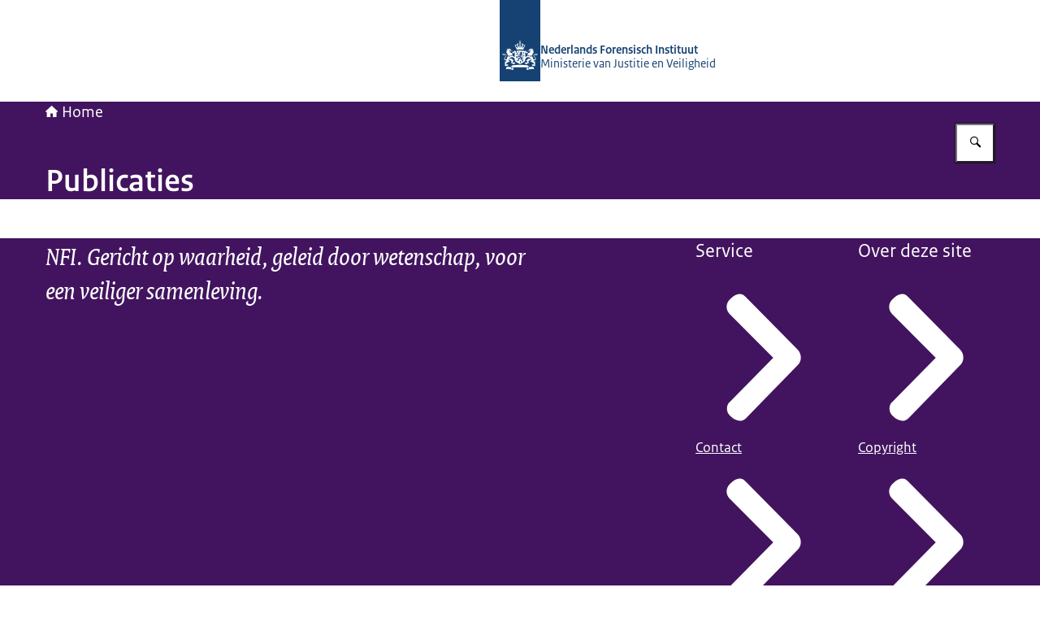

--- FILE ---
content_type: text/html; charset=utf-8
request_url: https://www.forensischinstituut.nl/documenten
body_size: 36221
content:
<!DOCTYPE html><html lang="nl"><head><meta charSet="utf-8"/><meta name="viewport" content="width=device-width, initial-scale=1"/><link rel="preload" href="/themes/rijksoverheid/header-logo.svg" as="image"/><link rel="stylesheet" href="/_next/static/chunks/ff5f6d5175d02385.css" nonce="ZGQzY2NiZmItYjhkMy00NjljLTlhMTktNWM4ZjcyYjhlZjJj" data-precedence="next"/><link rel="stylesheet" href="/_next/static/chunks/b1534818fe9db663.css" nonce="ZGQzY2NiZmItYjhkMy00NjljLTlhMTktNWM4ZjcyYjhlZjJj" data-precedence="next"/><link rel="preload" as="script" fetchPriority="low" nonce="ZGQzY2NiZmItYjhkMy00NjljLTlhMTktNWM4ZjcyYjhlZjJj" href="/_next/static/chunks/47c5eed6ede1b4aa.js"/><script src="/_next/static/chunks/77bfa3fe97ef79dd.js" async="" nonce="ZGQzY2NiZmItYjhkMy00NjljLTlhMTktNWM4ZjcyYjhlZjJj"></script><script src="/_next/static/chunks/e700cb4e104f80f6.js" async="" nonce="ZGQzY2NiZmItYjhkMy00NjljLTlhMTktNWM4ZjcyYjhlZjJj"></script><script src="/_next/static/chunks/f9333a7796c745d0.js" async="" nonce="ZGQzY2NiZmItYjhkMy00NjljLTlhMTktNWM4ZjcyYjhlZjJj"></script><script src="/_next/static/chunks/turbopack-f2dcd8ea79e85f11.js" async="" nonce="ZGQzY2NiZmItYjhkMy00NjljLTlhMTktNWM4ZjcyYjhlZjJj"></script><script src="/_next/static/chunks/36b911166b434d1c.js" async="" nonce="ZGQzY2NiZmItYjhkMy00NjljLTlhMTktNWM4ZjcyYjhlZjJj"></script><script src="/_next/static/chunks/4d66f3f307cb06bb.js" async="" nonce="ZGQzY2NiZmItYjhkMy00NjljLTlhMTktNWM4ZjcyYjhlZjJj"></script><script src="/_next/static/chunks/838fa23dccf45454.js" async="" nonce="ZGQzY2NiZmItYjhkMy00NjljLTlhMTktNWM4ZjcyYjhlZjJj"></script><script src="/_next/static/chunks/21c4d0c7dac4d318.js" async="" nonce="ZGQzY2NiZmItYjhkMy00NjljLTlhMTktNWM4ZjcyYjhlZjJj"></script><script src="/_next/static/chunks/d1f5c212ccc7f5dd.js" async="" nonce="ZGQzY2NiZmItYjhkMy00NjljLTlhMTktNWM4ZjcyYjhlZjJj"></script><script src="/_next/static/chunks/88fc76a743f70440.js" async="" nonce="ZGQzY2NiZmItYjhkMy00NjljLTlhMTktNWM4ZjcyYjhlZjJj"></script><script src="/_next/static/chunks/70be9fbd9f443cf9.js" async="" nonce="ZGQzY2NiZmItYjhkMy00NjljLTlhMTktNWM4ZjcyYjhlZjJj"></script><script src="/_next/static/chunks/c13559ecac600d32.js" async="" nonce="ZGQzY2NiZmItYjhkMy00NjljLTlhMTktNWM4ZjcyYjhlZjJj"></script><script src="/_next/static/chunks/a4ed23b536c1573a.js" async="" nonce="ZGQzY2NiZmItYjhkMy00NjljLTlhMTktNWM4ZjcyYjhlZjJj"></script><script src="/_next/static/chunks/abfd4b841b5cec2c.js" async="" nonce="ZGQzY2NiZmItYjhkMy00NjljLTlhMTktNWM4ZjcyYjhlZjJj"></script><link rel="preload" href="/_next/static/chunks/31fa144bd93e12b2.css" as="style" nonce="ZGQzY2NiZmItYjhkMy00NjljLTlhMTktNWM4ZjcyYjhlZjJj"/><title>Publicaties | Forensischinstituut.nl</title><link rel="manifest" href="/themes/paars/manifest.webmanifest"/><link rel="canonical" href="https://www.forensischinstituut.nl/documenten"/><meta property="og:title" content="Publicaties | Forensischinstituut.nl"/><meta property="og:url" content="https://www.forensischinstituut.nl/documenten"/><meta property="og:image" content="https://www.forensischinstituut.nl/openGraphImage.png?path=%2Fdocumenten"/><meta property="og:image:width" content="1200"/><meta property="og:image:height" content="630"/><meta property="og:type" content="website"/><meta name="twitter:card" content="summary_large_image"/><meta name="twitter:title" content="Publicaties | Forensischinstituut.nl"/><meta name="twitter:image" content="https://www.forensischinstituut.nl/openGraphImage.png?path=%2Fdocumenten"/><meta name="twitter:image:width" content="1200"/><meta name="twitter:image:height" content="630"/><link rel="icon" href="/themes/paars/favicon.ico" sizes="48x48"/><link rel="icon" href="/themes/paars/favicon.svg" type="image/svg+xml" sizes="any"/><link rel="apple-touch-icon" href="/themes/paars/apple-touch-icon.png"/><script src="/_next/static/chunks/a6dad97d9634a72d.js" noModule="" nonce="ZGQzY2NiZmItYjhkMy00NjljLTlhMTktNWM4ZjcyYjhlZjJj"></script></head><body><div hidden=""><!--$--><!--/$--></div><div id="__pagewrapper" lang="nl" data-theme="paars" data-editorial-nav-color="logo-blue"><script type="application/ld+json">{"@context":"https://schema.org","@graph":[{"@context":"https://schema.org","@type":"WebSite","name":"Forensischinstituut.nl","url":"https://www.forensischinstituut.nl/"}]}</script><script id="elastic-content" type="application/json">{"contentType":"pro:xContentDocument","pageTitle":"Publicaties","informationType":{"key":"rijksoverheid:webpagina","label":"Webpagina"},"publicationDate":"2025-12-09T12:39:57.924Z","sortDate":"2025-12-09T12:39:53.784Z"}</script><header><div class="site-header site-header--rijkshuisstijl www.forensischinstituut.nl"><div class="site-header__inner"><a href="#main-content" class="button button--default site-header__skip-link is-external"><span class="button__text">Ga direct naar inhoud</span></a><a href="/" class="site-header__logo-link"><span class="screen-reader-only"> <!-- -->Naar de homepage van Forensischinstituut.nl</span><figure class="site-header__logo"><img src="/themes/rijksoverheid/header-logo.svg" alt="Logo Rijksoverheid" class="site-header__logo-image"/><figcaption class="site-header__logo-text"><div class="site-header__primary-text">Nederlands Forensisch Instituut</div><div class="site-header__secondary-text">Ministerie van Justitie en Veiligheid</div></figcaption></figure></a></div></div><div class="nav-bar"><div class="nav-bar__inner"><nav class="breadcrumbs" aria-label="Kruimelpad"><ol class="breadcrumbs__list"><li class="breadcrumbs__item"><a href="/" class="breadcrumbs__link"><i class="icon icon--house" aria-hidden="true"></i>Home</a></li></ol></nav><form class="search-bar" role="search" action="/zoeken"><label class="search-bar__label screen-reader-only" for="_R_j65fivb_">Zoeken</label><div class="search-bar__input-container"><input type="text" class="text-input search-bar__input" id="_R_j65fivb_" tabindex="-1" maxLength="128" name="q" value=""/></div><button class="button button--medium button--default has-icon-only search-bar__submit-button" aria-label="Zoeken" aria-controls="_R_j65fivb_" aria-expanded="false" type="button"><i class="icon icon--search" aria-hidden="true"></i></button></form><hgroup class="nav-bar__hgroup"><h1 class="nav-bar__page-title" lang="nl">Publicaties</h1></hgroup></div></div></header><main id="main-content" tabindex="-1" lang="nl" class="main-content narrow-layout-grid is-content-document"></main><footer><div class="site-footer for-website"><div class="site-footer__info"><div class="site-footer__payoff">NFI. Gericht op waarheid, geleid door wetenschap, voor een veiliger samenleving.</div></div><div class="site-footer__links-list site-footer__links-list site-footer__links-list-left"><h2 class="site-footer__links-heading" id="_S_1_">Service</h2><ul class="links-list" aria-labelledby="_S_1_"><li class="links-list__item"><a href="/contact-met-het-nfi" class="link-plus"><i class="svg-icon chevron-right link-plus__icon" aria-hidden="true"><svg xmlns="http://www.w3.org/2000/svg" width="320" height="512" viewBox="0 0 320 512" role="presentation" aria-hidden="true"><path d="M46.46,459.63h0c-14.46-10.84-18.08-32.53-7.23-47,0-1.8,1.81-1.8,3.61-3.61l150-151.85L41,105.33C28.38,90.87,28.38,71,42.84,56.52l3.62-3.62h0c16.27-16.27,36.15-21.69,50.62-5.42L276,228.25c16.27,16.27,16.27,41.58,0,56L98.88,465.06C82.61,481.33,62.73,474.1,46.46,459.63Z"></path></svg></i><div class="link-plus__content"><span class="link-plus__title">Contact</span></div></a></li><li class="links-list__item"><a href="/over-het-nfi/organisatie/woo-verzoeken" class="link-plus"><i class="svg-icon chevron-right link-plus__icon" aria-hidden="true"><svg xmlns="http://www.w3.org/2000/svg" width="320" height="512" viewBox="0 0 320 512" role="presentation" aria-hidden="true"><path d="M46.46,459.63h0c-14.46-10.84-18.08-32.53-7.23-47,0-1.8,1.81-1.8,3.61-3.61l150-151.85L41,105.33C28.38,90.87,28.38,71,42.84,56.52l3.62-3.62h0c16.27-16.27,36.15-21.69,50.62-5.42L276,228.25c16.27,16.27,16.27,41.58,0,56L98.88,465.06C82.61,481.33,62.73,474.1,46.46,459.63Z"></path></svg></i><div class="link-plus__content"><span class="link-plus__title">WOO</span></div></a></li><li class="links-list__item"><a href="/documenten" class="link-plus"><i class="svg-icon chevron-right link-plus__icon" aria-hidden="true"><svg xmlns="http://www.w3.org/2000/svg" width="320" height="512" viewBox="0 0 320 512" role="presentation" aria-hidden="true"><path d="M46.46,459.63h0c-14.46-10.84-18.08-32.53-7.23-47,0-1.8,1.81-1.8,3.61-3.61l150-151.85L41,105.33C28.38,90.87,28.38,71,42.84,56.52l3.62-3.62h0c16.27-16.27,36.15-21.69,50.62-5.42L276,228.25c16.27,16.27,16.27,41.58,0,56L98.88,465.06C82.61,481.33,62.73,474.1,46.46,459.63Z"></path></svg></i><div class="link-plus__content"><span class="link-plus__title">Publicaties</span></div></a></li><li class="links-list__item"><a href="/service/rss" class="link-plus"><i class="svg-icon chevron-right link-plus__icon" aria-hidden="true"><svg xmlns="http://www.w3.org/2000/svg" width="320" height="512" viewBox="0 0 320 512" role="presentation" aria-hidden="true"><path d="M46.46,459.63h0c-14.46-10.84-18.08-32.53-7.23-47,0-1.8,1.81-1.8,3.61-3.61l150-151.85L41,105.33C28.38,90.87,28.38,71,42.84,56.52l3.62-3.62h0c16.27-16.27,36.15-21.69,50.62-5.42L276,228.25c16.27,16.27,16.27,41.58,0,56L98.88,465.06C82.61,481.33,62.73,474.1,46.46,459.63Z"></path></svg></i><div class="link-plus__content"><span class="link-plus__title">RSS</span></div></a></li><li class="links-list__item"><a href="/sitemap" class="link-plus"><i class="svg-icon chevron-right link-plus__icon" aria-hidden="true"><svg xmlns="http://www.w3.org/2000/svg" width="320" height="512" viewBox="0 0 320 512" role="presentation" aria-hidden="true"><path d="M46.46,459.63h0c-14.46-10.84-18.08-32.53-7.23-47,0-1.8,1.81-1.8,3.61-3.61l150-151.85L41,105.33C28.38,90.87,28.38,71,42.84,56.52l3.62-3.62h0c16.27-16.27,36.15-21.69,50.62-5.42L276,228.25c16.27,16.27,16.27,41.58,0,56L98.88,465.06C82.61,481.33,62.73,474.1,46.46,459.63Z"></path></svg></i><div class="link-plus__content"><span class="link-plus__title">Sitemap</span></div></a></li><li class="links-list__item"><a href="/service/help" class="link-plus"><i class="svg-icon chevron-right link-plus__icon" aria-hidden="true"><svg xmlns="http://www.w3.org/2000/svg" width="320" height="512" viewBox="0 0 320 512" role="presentation" aria-hidden="true"><path d="M46.46,459.63h0c-14.46-10.84-18.08-32.53-7.23-47,0-1.8,1.81-1.8,3.61-3.61l150-151.85L41,105.33C28.38,90.87,28.38,71,42.84,56.52l3.62-3.62h0c16.27-16.27,36.15-21.69,50.62-5.42L276,228.25c16.27,16.27,16.27,41.58,0,56L98.88,465.06C82.61,481.33,62.73,474.1,46.46,459.63Z"></path></svg></i><div class="link-plus__content"><span class="link-plus__title">Help</span></div></a></li><li class="links-list__item"><a href="/service/archief" class="link-plus"><i class="svg-icon chevron-right link-plus__icon" aria-hidden="true"><svg xmlns="http://www.w3.org/2000/svg" width="320" height="512" viewBox="0 0 320 512" role="presentation" aria-hidden="true"><path d="M46.46,459.63h0c-14.46-10.84-18.08-32.53-7.23-47,0-1.8,1.81-1.8,3.61-3.61l150-151.85L41,105.33C28.38,90.87,28.38,71,42.84,56.52l3.62-3.62h0c16.27-16.27,36.15-21.69,50.62-5.42L276,228.25c16.27,16.27,16.27,41.58,0,56L98.88,465.06C82.61,481.33,62.73,474.1,46.46,459.63Z"></path></svg></i><div class="link-plus__content"><span class="link-plus__title">Archief</span></div></a></li></ul></div><div class="site-footer__links-list site-footer__links-list site-footer__links-list-right"><h2 class="site-footer__links-heading" id="_S_2_">Over deze site</h2><ul class="links-list" aria-labelledby="_S_2_"><li class="links-list__item"><a href="/service/copyright" class="link-plus"><i class="svg-icon chevron-right link-plus__icon" aria-hidden="true"><svg xmlns="http://www.w3.org/2000/svg" width="320" height="512" viewBox="0 0 320 512" role="presentation" aria-hidden="true"><path d="M46.46,459.63h0c-14.46-10.84-18.08-32.53-7.23-47,0-1.8,1.81-1.8,3.61-3.61l150-151.85L41,105.33C28.38,90.87,28.38,71,42.84,56.52l3.62-3.62h0c16.27-16.27,36.15-21.69,50.62-5.42L276,228.25c16.27,16.27,16.27,41.58,0,56L98.88,465.06C82.61,481.33,62.73,474.1,46.46,459.63Z"></path></svg></i><div class="link-plus__content"><span class="link-plus__title">Copyright</span></div></a></li><li class="links-list__item"><a href="/service/privacy" class="link-plus"><i class="svg-icon chevron-right link-plus__icon" aria-hidden="true"><svg xmlns="http://www.w3.org/2000/svg" width="320" height="512" viewBox="0 0 320 512" role="presentation" aria-hidden="true"><path d="M46.46,459.63h0c-14.46-10.84-18.08-32.53-7.23-47,0-1.8,1.81-1.8,3.61-3.61l150-151.85L41,105.33C28.38,90.87,28.38,71,42.84,56.52l3.62-3.62h0c16.27-16.27,36.15-21.69,50.62-5.42L276,228.25c16.27,16.27,16.27,41.58,0,56L98.88,465.06C82.61,481.33,62.73,474.1,46.46,459.63Z"></path></svg></i><div class="link-plus__content"><span class="link-plus__title">Privacy</span></div></a></li><li class="links-list__item"><a href="/service/cookies" class="link-plus"><i class="svg-icon chevron-right link-plus__icon" aria-hidden="true"><svg xmlns="http://www.w3.org/2000/svg" width="320" height="512" viewBox="0 0 320 512" role="presentation" aria-hidden="true"><path d="M46.46,459.63h0c-14.46-10.84-18.08-32.53-7.23-47,0-1.8,1.81-1.8,3.61-3.61l150-151.85L41,105.33C28.38,90.87,28.38,71,42.84,56.52l3.62-3.62h0c16.27-16.27,36.15-21.69,50.62-5.42L276,228.25c16.27,16.27,16.27,41.58,0,56L98.88,465.06C82.61,481.33,62.73,474.1,46.46,459.63Z"></path></svg></i><div class="link-plus__content"><span class="link-plus__title">Cookies</span></div></a></li><li class="links-list__item"><a href="/service/toegankelijkheid" class="link-plus"><i class="svg-icon chevron-right link-plus__icon" aria-hidden="true"><svg xmlns="http://www.w3.org/2000/svg" width="320" height="512" viewBox="0 0 320 512" role="presentation" aria-hidden="true"><path d="M46.46,459.63h0c-14.46-10.84-18.08-32.53-7.23-47,0-1.8,1.81-1.8,3.61-3.61l150-151.85L41,105.33C28.38,90.87,28.38,71,42.84,56.52l3.62-3.62h0c16.27-16.27,36.15-21.69,50.62-5.42L276,228.25c16.27,16.27,16.27,41.58,0,56L98.88,465.06C82.61,481.33,62.73,474.1,46.46,459.63Z"></path></svg></i><div class="link-plus__content"><span class="link-plus__title">Toegankelijkheid</span></div></a></li><li class="links-list__item"><a href="/service/kwetsbaarheid-melden" class="link-plus"><i class="svg-icon chevron-right link-plus__icon" aria-hidden="true"><svg xmlns="http://www.w3.org/2000/svg" width="320" height="512" viewBox="0 0 320 512" role="presentation" aria-hidden="true"><path d="M46.46,459.63h0c-14.46-10.84-18.08-32.53-7.23-47,0-1.8,1.81-1.8,3.61-3.61l150-151.85L41,105.33C28.38,90.87,28.38,71,42.84,56.52l3.62-3.62h0c16.27-16.27,36.15-21.69,50.62-5.42L276,228.25c16.27,16.27,16.27,41.58,0,56L98.88,465.06C82.61,481.33,62.73,474.1,46.46,459.63Z"></path></svg></i><div class="link-plus__content"><span class="link-plus__title">Kwetsbaarheid melden</span></div></a></li></ul></div></div><nav class="language-nav" aria-labelledby="languageNavLabel"><div class="language-nav__inner"><p id="languageNavLabel" class="language-nav__label">Deze website in andere talen:</p><ul class="language-nav__list"><li class="language-nav__list-item" lang="nl"><span class="language-nav__button is-active button button--ghost button--medium">Nederlands</span></li><li class="language-nav__list-item" lang="en"><a href="https://www.forensicinstitute.nl/" class="button button--medium button--ghost language-nav__button"><span class="button__text">English</span></a></li></ul></div></nav></footer></div><!--$--><!--/$--><script src="/_next/static/chunks/47c5eed6ede1b4aa.js" nonce="ZGQzY2NiZmItYjhkMy00NjljLTlhMTktNWM4ZjcyYjhlZjJj" id="_R_" async=""></script><script nonce="ZGQzY2NiZmItYjhkMy00NjljLTlhMTktNWM4ZjcyYjhlZjJj">(self.__next_f=self.__next_f||[]).push([0])</script><script nonce="ZGQzY2NiZmItYjhkMy00NjljLTlhMTktNWM4ZjcyYjhlZjJj">self.__next_f.push([1,"1:\"$Sreact.fragment\"\n3:I[423827,[\"/_next/static/chunks/36b911166b434d1c.js\",\"/_next/static/chunks/4d66f3f307cb06bb.js\"],\"default\"]\n4:I[948212,[\"/_next/static/chunks/36b911166b434d1c.js\",\"/_next/static/chunks/4d66f3f307cb06bb.js\"],\"default\"]\n6:I[54386,[\"/_next/static/chunks/36b911166b434d1c.js\",\"/_next/static/chunks/4d66f3f307cb06bb.js\"],\"OutletBoundary\"]\n7:\"$Sreact.suspense\"\n9:I[54386,[\"/_next/static/chunks/36b911166b434d1c.js\",\"/_next/static/chunks/4d66f3f307cb06bb.js\"],\"ViewportBoundary\"]\nb:I[54386,[\"/_next/static/chunks/36b911166b434d1c.js\",\"/_next/static/chunks/4d66f3f307cb06bb.js\"],\"MetadataBoundary\"]\nd:I[492028,[\"/_next/static/chunks/36b911166b434d1c.js\",\"/_next/static/chunks/4d66f3f307cb06bb.js\"],\"default\"]\ne:I[758298,[\"/_next/static/chunks/838fa23dccf45454.js\",\"/_next/static/chunks/21c4d0c7dac4d318.js\"],\"default\"]\n:HL[\"/_next/static/chunks/ff5f6d5175d02385.css\",\"style\",{\"nonce\":\"ZGQzY2NiZmItYjhkMy00NjljLTlhMTktNWM4ZjcyYjhlZjJj\"}]\n:HL[\"/_next/static/chunks/b1534818fe9db663.css\",\"style\",{\"nonce\":\"ZGQzY2NiZmItYjhkMy00NjljLTlhMTktNWM4ZjcyYjhlZjJj\"}]\n:HL[\"/_next/static/chunks/31fa144bd93e12b2.css\",\"style\",{\"nonce\":\"ZGQzY2NiZmItYjhkMy00NjljLTlhMTktNWM4ZjcyYjhlZjJj\"}]\n"])</script><script nonce="ZGQzY2NiZmItYjhkMy00NjljLTlhMTktNWM4ZjcyYjhlZjJj">self.__next_f.push([1,"0:{\"P\":null,\"b\":\"sn8vVJgcbT7sl3wdZO5uq\",\"c\":[\"\",\"documenten\"],\"q\":\"\",\"i\":false,\"f\":[[[\"\",{\"children\":[[\"route\",\"documenten\",\"oc\"],{\"children\":[\"__PAGE__\",{}]}]},\"$undefined\",\"$undefined\",true],[[\"$\",\"$1\",\"c\",{\"children\":[[[\"$\",\"link\",\"0\",{\"rel\":\"stylesheet\",\"href\":\"/_next/static/chunks/ff5f6d5175d02385.css\",\"precedence\":\"next\",\"crossOrigin\":\"$undefined\",\"nonce\":\"ZGQzY2NiZmItYjhkMy00NjljLTlhMTktNWM4ZjcyYjhlZjJj\"}]],\"$L2\"]}],{\"children\":[[\"$\",\"$1\",\"c\",{\"children\":[null,[\"$\",\"$L3\",null,{\"parallelRouterKey\":\"children\",\"error\":\"$undefined\",\"errorStyles\":\"$undefined\",\"errorScripts\":\"$undefined\",\"template\":[\"$\",\"$L4\",null,{}],\"templateStyles\":\"$undefined\",\"templateScripts\":\"$undefined\",\"notFound\":\"$undefined\",\"forbidden\":\"$undefined\",\"unauthorized\":\"$undefined\"}]]}],{\"children\":[[\"$\",\"$1\",\"c\",{\"children\":[\"$L5\",[[\"$\",\"link\",\"0\",{\"rel\":\"stylesheet\",\"href\":\"/_next/static/chunks/b1534818fe9db663.css\",\"precedence\":\"next\",\"crossOrigin\":\"$undefined\",\"nonce\":\"ZGQzY2NiZmItYjhkMy00NjljLTlhMTktNWM4ZjcyYjhlZjJj\"}],[\"$\",\"script\",\"script-0\",{\"src\":\"/_next/static/chunks/d1f5c212ccc7f5dd.js\",\"async\":true,\"nonce\":\"ZGQzY2NiZmItYjhkMy00NjljLTlhMTktNWM4ZjcyYjhlZjJj\"}],[\"$\",\"script\",\"script-1\",{\"src\":\"/_next/static/chunks/88fc76a743f70440.js\",\"async\":true,\"nonce\":\"ZGQzY2NiZmItYjhkMy00NjljLTlhMTktNWM4ZjcyYjhlZjJj\"}],[\"$\",\"script\",\"script-2\",{\"src\":\"/_next/static/chunks/70be9fbd9f443cf9.js\",\"async\":true,\"nonce\":\"ZGQzY2NiZmItYjhkMy00NjljLTlhMTktNWM4ZjcyYjhlZjJj\"}],[\"$\",\"script\",\"script-3\",{\"src\":\"/_next/static/chunks/c13559ecac600d32.js\",\"async\":true,\"nonce\":\"ZGQzY2NiZmItYjhkMy00NjljLTlhMTktNWM4ZjcyYjhlZjJj\"}],[\"$\",\"script\",\"script-4\",{\"src\":\"/_next/static/chunks/a4ed23b536c1573a.js\",\"async\":true,\"nonce\":\"ZGQzY2NiZmItYjhkMy00NjljLTlhMTktNWM4ZjcyYjhlZjJj\"}],[\"$\",\"script\",\"script-5\",{\"src\":\"/_next/static/chunks/abfd4b841b5cec2c.js\",\"async\":true,\"nonce\":\"ZGQzY2NiZmItYjhkMy00NjljLTlhMTktNWM4ZjcyYjhlZjJj\"}]],[\"$\",\"$L6\",null,{\"children\":[\"$\",\"$7\",null,{\"name\":\"Next.MetadataOutlet\",\"children\":\"$@8\"}]}]]}],{},null,false,false]},null,false,false]},null,false,false],[\"$\",\"$1\",\"h\",{\"children\":[null,[\"$\",\"$L9\",null,{\"children\":\"$La\"}],[\"$\",\"div\",null,{\"hidden\":true,\"children\":[\"$\",\"$Lb\",null,{\"children\":[\"$\",\"$7\",null,{\"name\":\"Next.Metadata\",\"children\":\"$Lc\"}]}]}],null]}],false]],\"m\":\"$undefined\",\"G\":[\"$d\",[]],\"S\":false}\n"])</script><script nonce="ZGQzY2NiZmItYjhkMy00NjljLTlhMTktNWM4ZjcyYjhlZjJj">self.__next_f.push([1,"2:[\"$\",\"html\",null,{\"lang\":\"nl\",\"children\":[\"$\",\"body\",null,{\"children\":[\"$\",\"$L3\",null,{\"parallelRouterKey\":\"children\",\"error\":\"$e\",\"errorStyles\":[[\"$\",\"link\",\"0\",{\"rel\":\"stylesheet\",\"href\":\"/_next/static/chunks/31fa144bd93e12b2.css\",\"precedence\":\"next\",\"crossOrigin\":\"$undefined\",\"nonce\":\"ZGQzY2NiZmItYjhkMy00NjljLTlhMTktNWM4ZjcyYjhlZjJj\"}]],\"errorScripts\":[[\"$\",\"script\",\"script-0\",{\"src\":\"/_next/static/chunks/838fa23dccf45454.js\",\"async\":true}],[\"$\",\"script\",\"script-1\",{\"src\":\"/_next/static/chunks/21c4d0c7dac4d318.js\",\"async\":true}]],\"template\":[\"$\",\"$L4\",null,{}],\"templateStyles\":\"$undefined\",\"templateScripts\":\"$undefined\",\"notFound\":[\"$Lf\",[[\"$\",\"link\",\"0\",{\"rel\":\"stylesheet\",\"href\":\"/_next/static/chunks/31fa144bd93e12b2.css\",\"precedence\":\"next\",\"crossOrigin\":\"$undefined\",\"nonce\":\"ZGQzY2NiZmItYjhkMy00NjljLTlhMTktNWM4ZjcyYjhlZjJj\"}],[\"$\",\"link\",\"1\",{\"rel\":\"stylesheet\",\"href\":\"/_next/static/chunks/b1534818fe9db663.css\",\"precedence\":\"next\",\"crossOrigin\":\"$undefined\",\"nonce\":\"ZGQzY2NiZmItYjhkMy00NjljLTlhMTktNWM4ZjcyYjhlZjJj\"}]]],\"forbidden\":\"$undefined\",\"unauthorized\":\"$undefined\"}]}]}]\na:[[\"$\",\"meta\",\"0\",{\"charSet\":\"utf-8\"}],[\"$\",\"meta\",\"1\",{\"name\":\"viewport\",\"content\":\"width=device-width, initial-scale=1\"}]]\n"])</script><script nonce="ZGQzY2NiZmItYjhkMy00NjljLTlhMTktNWM4ZjcyYjhlZjJj">self.__next_f.push([1,"10:I[242233,[\"/_next/static/chunks/36b911166b434d1c.js\",\"/_next/static/chunks/4d66f3f307cb06bb.js\"],\"IconMark\"]\n8:null\n"])</script><script nonce="ZGQzY2NiZmItYjhkMy00NjljLTlhMTktNWM4ZjcyYjhlZjJj">self.__next_f.push([1,"c:[[\"$\",\"title\",\"0\",{\"children\":\"Publicaties | Forensischinstituut.nl\"}],[\"$\",\"link\",\"1\",{\"rel\":\"manifest\",\"href\":\"/themes/paars/manifest.webmanifest\",\"crossOrigin\":\"$undefined\"}],[\"$\",\"link\",\"2\",{\"rel\":\"canonical\",\"href\":\"https://www.forensischinstituut.nl/documenten\"}],[\"$\",\"meta\",\"3\",{\"property\":\"og:title\",\"content\":\"Publicaties | Forensischinstituut.nl\"}],[\"$\",\"meta\",\"4\",{\"property\":\"og:url\",\"content\":\"https://www.forensischinstituut.nl/documenten\"}],[\"$\",\"meta\",\"5\",{\"property\":\"og:image\",\"content\":\"https://www.forensischinstituut.nl/openGraphImage.png?path=%2Fdocumenten\"}],[\"$\",\"meta\",\"6\",{\"property\":\"og:image:width\",\"content\":\"1200\"}],[\"$\",\"meta\",\"7\",{\"property\":\"og:image:height\",\"content\":\"630\"}],[\"$\",\"meta\",\"8\",{\"property\":\"og:type\",\"content\":\"website\"}],[\"$\",\"meta\",\"9\",{\"name\":\"twitter:card\",\"content\":\"summary_large_image\"}],[\"$\",\"meta\",\"10\",{\"name\":\"twitter:title\",\"content\":\"Publicaties | Forensischinstituut.nl\"}],[\"$\",\"meta\",\"11\",{\"name\":\"twitter:image\",\"content\":\"https://www.forensischinstituut.nl/openGraphImage.png?path=%2Fdocumenten\"}],[\"$\",\"meta\",\"12\",{\"name\":\"twitter:image:width\",\"content\":\"1200\"}],[\"$\",\"meta\",\"13\",{\"name\":\"twitter:image:height\",\"content\":\"630\"}],[\"$\",\"link\",\"14\",{\"rel\":\"icon\",\"href\":\"/themes/paars/favicon.ico\",\"sizes\":\"48x48\"}],[\"$\",\"link\",\"15\",{\"rel\":\"icon\",\"href\":\"/themes/paars/favicon.svg\",\"type\":\"image/svg+xml\",\"sizes\":\"any\"}],[\"$\",\"link\",\"16\",{\"rel\":\"apple-touch-icon\",\"href\":\"/themes/paars/apple-touch-icon.png\"}],[\"$\",\"$L10\",\"17\",{}]]\n"])</script><script nonce="ZGQzY2NiZmItYjhkMy00NjljLTlhMTktNWM4ZjcyYjhlZjJj">self.__next_f.push([1,"f:[[\"$\",\"title\",null,{\"children\":\"Pagina niet gevonden | Forensischinstituut.nl\"}],\"$L11\"]\n"])</script><script nonce="ZGQzY2NiZmItYjhkMy00NjljLTlhMTktNWM4ZjcyYjhlZjJj">self.__next_f.push([1,"12:I[357064,[\"/_next/static/chunks/d1f5c212ccc7f5dd.js\",\"/_next/static/chunks/88fc76a743f70440.js\",\"/_next/static/chunks/70be9fbd9f443cf9.js\",\"/_next/static/chunks/c13559ecac600d32.js\",\"/_next/static/chunks/a4ed23b536c1573a.js\",\"/_next/static/chunks/abfd4b841b5cec2c.js\"],\"default\"]\n"])</script><script nonce="ZGQzY2NiZmItYjhkMy00NjljLTlhMTktNWM4ZjcyYjhlZjJj">self.__next_f.push([1,"5:[\"$\",\"$L12\",null,{\"resources\":{\"nl\":{\"translation\":{\"accessibilityLabel\":{\"ariaLabel\":\"Externe link naar de volledige toegankelijkheidsverklaring\",\"title\":\"Toegankelijkheidslabel\"},\"activityItem\":{\"downloadLink\":\"Zet in mijn agenda\",\"intro\":\"Deze activiteit heeft al plaatsgevonden.\",\"title\":\"Let op!\"},\"anchorNav\":{\"backToTop\":\"Terug naar boven\",\"heading\":\"Op deze pagina\"},\"avgStatement\":{\"sectionTitle\":\"Toon extra informatie over de verwerking van uw persoonsgegevens\",\"title\":\"Informatie over de verwerking van uw persoonsgegevens\"},\"cardImage\":{\"imageCopyright\":\"Beeld: © {{copyright}}\",\"imageSource\":\"Beeld: {{source}}\",\"imageSourceCopyright\":\"Beeld: © {{copyright}} / {{source}}\"},\"chart\":{\"areaChart\":\"vlakdiagram\",\"areaMultiple\":\"vlakken\",\"areaSingle\":\"vlak\",\"barChart\":\"staafdiagram\",\"barMultiple\":\"staven\",\"barSeries\":\"stavenreeks\",\"barSingle\":\"staaf\",\"chart\":\"grafiek\",\"chartAsPng\":\"Figuur als PNG\",\"chartCredits\":\"bron\",\"chartDataAsCSV\":\"Download CSV-bestand\",\"chartLegend\":\"legenda\",\"columnChart\":\"kolomdiagram\",\"columnMultiple\":\"kolommen\",\"columnSeries\":\"kolommenreeks\",\"columnSingle\":\"kolom\",\"dataInATable\":\"Gegevens in een tabel\",\"dataRanges\":\"De gegevens variëren\",\"displayingCategories\":\"die categorieën weergeeft\",\"displayingValues\":\"die waarden weergeeft\",\"downloadThisChart\":\"Download deze grafiek\",\"downloadThisMap\":\"Download deze kaart\",\"endOfChart\":\"einde van grafiek\",\"errorMessage\":{\"text\":\"De grafiek kan niet weergegeven worden vanwege een fout in de data.\",\"title\":\"Fout in data gevonden\"},\"expected\":\"verwacht\",\"fetchCsvError\":\"Het laden van het CSV-bestand is niet gelukt.\",\"from\":\"van\",\"has\":\"heeft\",\"have\":\"hebben\",\"lineChart\":\"lijndiagram\",\"lineMultiple\":\"lijnen\",\"lineSingle\":\"lijn\",\"metaData\":\"Metadata\",\"of\":\"van\",\"pieChart\":\"taartdiagram\",\"pieMultiple\":\"taartpunten\",\"pieSingle\":\"taartpunt\",\"pointMultiple\":\"punten\",\"pointSingle\":\"punt\",\"series\":\"reeks\",\"show\":\"toon\",\"tableSummary\":\"Representatie van grafiek in tabelvorm\",\"the\":\"de\",\"to\":\"tot\",\"toggleSeriesVisibility\":\"verander de zichtbaarheid van de reeksen\",\"with\":\"met\",\"xAxisMultiple\":\"X-assen;\",\"xAxisSingle\":\"een X-as\",\"yAxisMultiple\":\"Y-assen\",\"yAxisSingle\":\"een Y-as\"},\"contentBlock\":{\"missingContentBlock\":\"Onbekend contentblok {{name}} gevonden. Het zal niet zichtbaar zijn.\"},\"documentsList\":{\"pages_one\":\"1 pagina\",\"pages_other\":\"{{count}} pagina's\"},\"downloadList\":{\"download\":\"Download:\",\"downloadInLanguage\":\"Download in het {{language}}:\"},\"editorialNav\":{\"ariaLabel\":\"Menu\"},\"faq\":{\"other\":\"Overige\",\"title_one\":\"1 vraag en antwoord gevonden\",\"title_other\":\"{{count}} vragen en antwoorden gevonden\",\"titleAboutSubject_one\":\"1 vraag en antwoord gevonden over {{subject}}\",\"titleAboutSubject_other\":\"{{count}} vragen en antwoorden gevonden over {{subject}}\"},\"featured\":{\"title\":\"Uitgelicht\"},\"feedbackBar\":{\"ariaLabel\":\"Feedbackformulier\",\"buttonText\":\"Verstuur\",\"explanation\":{\"answers\":{\"doesNotApply\":\"Mijn situatie is anders\",\"hardToUnderstand\":\"Ik begrijp niet wat er staat\",\"incomplete\":\"De informatie is niet volledig\",\"other\":\"Andere reden\"},\"question\":\"Jammer. Graag horen we waarom, zodat we onze website kunnen verbeteren:\"},\"submitConfirmation\":{\"text\":\"Uw feedback helpt ons om onze website te verbeteren.\",\"title\":\"Dank u wel voor uw reactie!\"},\"usefulInfo\":{\"answers\":{\"no\":\"Nee\",\"yes\":\"Ja\"},\"question\":\"Heeft deze informatie u geholpen?\"}},\"filterFormTags\":{\"allFuturePeriod\":\"Alle komende activiteiten\",\"allPastPeriod\":\"Alle activiteiten uit het verleden\",\"past007Days\":\"Afgelopen 7 dagen\",\"past030Days\":\"Afgelopen 30 dagen\",\"past365Days\":\"Afgelopen 365 dagen\",\"remove\":\"verwijderen\",\"specificPeriod\":\"Specifieke periode\",\"specificPeriodFrom\":\"Periode van: {{fromDate}}\",\"specificPeriodTo\":\"Periode tot: {{toDate}}\"},\"filtertool\":{\"downloadButton\":\"Download resultaat (PDF)\",\"finalQuestion\":\"Tot slot\",\"linkOpensInNewTab\":\"(link opent in een nieuw tabblad)\",\"loadingFiltertool\":\"Filtertool wordt geladen\",\"modify\":\"Wijzigen\",\"nextQuestionButton\":\"Volgende vraag\",\"noInformationFound\":\"Er is geen informatie gevonden.\",\"noJs\":\"JavaScript staat uit in uw browser. De filtertool kan daarom niet getoond worden. Zet JavaScript aan en open deze pagina daarna opnieuw. U ziet dan de filtertool.\",\"previousQuestionButton\":\"Vorige vraag\",\"progress\":\"Nog maximaal {} vragen\",\"resetButton\":\"Opnieuw invullen\",\"showResultButton\":\"Toon resultaat\",\"sortBy\":\"Sorteer op:\",\"yourResults\":\"Uw gegeven antwoorden\"},\"form\":{\"avg\":{\"shortLabel\":\"Verwerking van uw persoonsgegevens\"},\"buttonText\":{\"check\":\"Controleer wat u heeft ingevuld\",\"edit\":\"Aanpassen\",\"send\":\"Verzenden\",\"sending\":\"Bezig met verzenden...\"},\"check\":{\"title\":\"Controleer uw antwoorden\"},\"confirmation\":{\"text\":\"Bedankt voor uw bericht. U krijgt zo snel mogelijk een antwoord op uw vraag. Stuurde u een idee of tip? Dan krijgt u niet altijd een reactie.\",\"title\":\"Uw bericht is verzonden\"},\"dateField\":{\"chooseDayAriaLabelPrefix\":\"Gefocust:\",\"closeCalendar\":\"Sluiten\",\"monthAriaLabelPrefix\":\"Dag selectie\",\"nextMonthAriaLabel\":\"Volgende maand\",\"openCalendar\":\"Open kalender\",\"openCalendarEnd\":\"Open kalender voor 'Periode tot'\",\"openCalendarStart\":\"Open kalender voor 'Periode van'\",\"previousMonthAriaLabel\":\"Vorige maand\",\"selectMonthAriaLabel\":\"Kies maand\",\"selectYearAriaLabel\":\"Kies jaar\"},\"downloadSummary\":\"Download verzonden bericht\",\"errorMessage\":{\"allowedExtensions\":\"Alleen bestanden van de volgende bestandstypen mogen worden toegevoegd: {{allowedExtensions}}\",\"allowedMaxUploadSize\":\"Het bestand dat is toegevoegd is groter dan de toegestane limiet van {{allowedMaxUploadSize}}.\",\"allowedMaxUploadSizes\":\"De toegevoegde bestanden zijn gezamenlijk groter dan de limiet van {{allowedMaxUploadSizes}}\",\"custom\":{\"input\":\"Vul een geldige invoer in.\"},\"email\":\"In het veld '{{fieldName}}' is geen geldig e-mailadres ingevuld. Het moet bestaan uit een @ en minstens één punt. Er mogen ook geen spaties in staan. Voorbeeld: voorbeeld@domein.nl\",\"fileCorrupt\":\"Dit bestand is beschadigd. Gebruik een ander bestand.\",\"maxLength\":\"Dit veld mag maximaal {{maxLength}} tekens bevatten.\",\"minLength\":\"Dit veld moet minimaal {{minLength}} tekens bevatten.\",\"otherDuplicate\":\"Vul in het tekstveld iets in dat niet in de lijst voor komt of kies een optie uit de lijst. \",\"otherOption\":\"Vul iets in het tekstveld of kies een van de andere opties.\",\"person\":{\"name\":\"Voer alstublieft een geldige naam in.\"},\"phone\":{\"number\":\"Voer alstublieft een geldig telefoonnummer in.\"},\"required\":\"Het veld '{{fieldName}}' is leeg. Het is een verplicht veld en moet ingevuld worden.\",\"string\":{\"alphanumeric\":\"Dit veld mag alleen letters en cijfers bevatten.\"},\"website\":\"Voer een geldig webadres in (bijv. https://www.voorbeeld.nl).\"},\"errorSummary\":{\"intro\":\"Er zijn één of meerdere velden niet juist ingevuld. Controleer uw gegevens en verstuur het formulier opnieuw.\",\"title\":\"Overzicht foutmeldingen\"},\"fileUpload\":{\"chooseFile\":\"Kies een bestand\",\"helpText\":\"Maximaal {{maxUploadSize}}.\",\"removeFile\":\"Verwijder bestand\"},\"honeypotLabel\":\"Hier niets invullen a.u.b.\",\"inputSummary\":{\"ariaLabel\":\"Overzicht van wat u net heeft ingevuld\"},\"other\":{\"selected\":\"Anders, namelijk:\",\"unselected\":\"Anders\"},\"referringDomain\":\"Verwijzend domein\",\"requiredIndication\":\"verplicht\",\"selectPlaceholder\":\"Maak een keuze...\",\"submissionError\":{\"fileCorrupt\":\"We konden een of meer bestanden niet controleren door een beschadiging: {{files}}. Probeer een ander bestand.\",\"other\":\"We ervaren momenteel technische problemen die het verzenden van uw formulier verhinderen. Deze kwestie kan gerelateerd zijn aan onze server of ons netwerk. Probeer het later opnieuw. Bedankt voor uw geduld.\",\"title\":\"Fout bij het verzenden\",\"totalFileSizeExceedsLimit\":\"De bestanden die u heeft toegevoegd zijn samen te groot om te versturen. De totale grootte van de bestanden mag niet meer zijn dan {{totalFileSize}}MB.\",\"validationError\":\"Er is bij het controleren van het formulier iets mis gegaan. Probeer het later opnieuw. Onze excuses voor het ongemak.\",\"virus\":\"We hebben een virus gevonden in een of meerdere bestanden: {{files}}. Voeg een veilig bestand toe of verzend het formulier zonder bestand.\"},\"submissionTime\":\"Formulier ingevuld op\"},\"forms\":{\"featureflagoff\":{\"text\":\"Dit formulier werkt op dit moment niet. Probeer het later nog eens.\",\"title\":\"Formulier werkt niet\"}},\"geomap\":{\"accordion\":{\"title\":\"Gegevens van de locaties\"},\"featureflagoff\":{\"text\":\"De kaart werkt op dit moment niet, bekijk hieronder de locaties.\",\"title\":\"Kaart werkt niet\"}},\"hero\":{\"pause\":\"Pauzeer diavoorstelling\",\"play\":\"Start diavoorstelling\"},\"homeTitleDefault\":\"Home\",\"image\":{\"downloadText\":\"Download afbeelding\",\"lightboxAriaLabel\":\"Vergrote weergave van afbeelding\"},\"imageGallery\":{\"closeLightboxLabel\":\"Sluit de vergrote weergave van de galerij\",\"openLightboxLabel\":\"Open de galerij in vergrote weergave\"},\"infographic\":{\"altText\":\"Infographic: Zie de onderstaande tekst voor informatie\",\"writtenOutTextLabel\":\"Infographic uitgeschreven als tekst\"},\"isAttachedTo\":{\"heading\":\"Dit document is een bijlage bij\"},\"language\":{\"ar\":\"Arabisch\",\"bg\":\"Bulgaars\",\"de\":\"Duits\",\"en\":\"Engels\",\"es\":\"Spaans\",\"fr\":\"Frans\",\"fy\":\"Fries\",\"he\":\"Hebreeuws\",\"hu\":\"Hongaars\",\"nl\":\"Nederlands\",\"pl\":\"Pools\",\"ro\":\"Roemeens\",\"ru\":\"Russisch\",\"sr\":\"Surinaams\",\"tr\":\"Turks\"},\"languageNav\":{\"title\":\"Deze website in andere talen:\"},\"linkWithIcon\":{\"ariaLabel\":{\"email\":\"e-mail\",\"externalLink\":\"externe website\",\"phone\":\"bel\"}},\"magazine\":{\"archiveIntro\":\"Zoekt u oude uitgaven van dit magazine?\",\"archiveLink\":\"Ga naar Archief\",\"archiveTitle\":\"Archief\",\"articles\":\"artikelen\",\"authorsLabel\":\"Tekst\",\"close\":\"Sluit magazine\",\"colophonLabels\":{\"contactInformation\":\"Contactinformatie\",\"designer\":\"Vormgever\",\"editorialOfficeAddress\":\"Redactieadres\",\"editorInChief\":\"Hoofdredactie\",\"emailAddress\":\"E-mailadres\",\"finalEditing\":\"Eindredactie\",\"phoneNumber\":\"Telefoonnummer\",\"production\":\"Productie\",\"publicationDate\":\"Publicatiedatum\"},\"editionsList\":\"Alle nummers\",\"mainNavigation\":{\"ariaLabel\":\"Hoofdnavigatie\"},\"newLabel\":\"Nieuw\",\"openTOC\":\"Open inhoudsopgave\",\"pagination\":{\"ariaLabel\":\"Dit is artikel {{currentPageNumber}} van in totaal {{nPages}} artikelen\",\"next\":\"Volgende artikel\",\"previous\":\"Vorige artikel\"},\"photographersLabel\":\"Foto's\",\"readingTime_one\":\"1 minuut\",\"readingTime_other\":\"{{count}} minuten\",\"readingTimeLabel\":\"Leestijd\",\"search\":\"Zoeken\",\"subscribe\":\"Abonneer\",\"tableOfContents\":\"Inhoudsopgave\",\"volume\":\"jaargang\"},\"mediaPlayer\":{\"ariaLabels\":{\"audioDescription\":{\"disabled\":\"Zet audiodescriptie aan\",\"enabled\":\"Zet audiodescriptie uit\"},\"audioPlayButton\":{\"pause\":\"Pauzeer geluidsfragment\",\"play\":\"Speel geluidsfragment\",\"replay\":\"Speel geluidsfragment opnieuw\"},\"closedCaptions\":{\"disabled\":\"Zet ondertiteling aan\",\"enabled\":\"Zet ondertiteling uit\"},\"fullScreen\":{\"disabled\":\"Op volledig scherm weergeven\",\"enabled\":\"Stop met op volledig scherm weergeven\"},\"seek\":{\"backward\":\"Achteruitspoelen 10 seconden\",\"forward\":\"Vooruitspoelen 10 seconden\",\"slider\":\"Afspeelpositie wijzigen\"},\"videoPlayButton\":{\"pause\":\"Pauzeer video\",\"play\":\"Speel video\",\"replay\":\"Speel video opnieuw\"}},\"audio\":\"Geluidsfragment\",\"audioDescription\":\"Audiobeschrijving\",\"captions\":\"Ondertiteling\",\"downloadButtonText\":\"Download\",\"downloadPanelTitle\":\"Downloaden\",\"transcription\":\"Uitgeschreven tekst\",\"video\":\"Video\"},\"mimeTypes\":{\"application/doc\":\"Word-document\",\"application/docx\":\"Word-document\",\"application/epub+zip\":\"ePub-document\",\"application/msword\":\"Word\",\"application/octet-stream\":\"Binair bestand\",\"application/pdf\":\"PDF-document\",\"application/postscript\":\"EPS-document\",\"application/ppt\":\"PowerPoint-presentatie\",\"application/pptx\":\"PowerPoint-presentatie\",\"application/rtf\":\"Rich Text Format (RTF)\",\"application/vnd_ms-excel\":\"Excel\",\"application/vnd_oasis_opendocument_presentation\":\"OpenDocument-presentatie\",\"application/vnd_oasis_opendocument_spreadsheet\":\"OpenDocument-spreadsheet\",\"application/vnd_oasis_opendocument_text\":\"OpenDocument-tekst\",\"application/vnd_openxmlformats-officedocument_spreadsheetml_sheet\":\"Excel-spreadsheet\",\"application/vnd_openxmlformats-officedocument_wordprocessingml_document\":\"Word-document\",\"application/xls\":\"Excel-spreadsheet\",\"application/xlsx\":\"Excel-spreadsheet\",\"application/xml\":\"XML-bestand\",\"application/zip\":\"ZIP-bestand\",\"audio/mpeg\":\"Audiobestand\",\"image/vnd_adobe_photoshop\":\"Photoshop-document\",\"text/csv\":\"Komma-gescheiden waarden (CSV)\",\"text/plain\":\"Platte tekstbestand\",\"unknown\":\"Onbekend bestandstype\"},\"modal\":{\"closeButtonLabel\":\"Sluit venster\"},\"navBar\":{\"breadcrumbsAriaLabel\":\"Kruimelpad\"},\"newsBlock\":{\"moreLink\":\"Meer {{topic}}\",\"title\":\"Nieuws\"},\"noPAP\":{\"baz\":{\"1800Charts\":\"1800-series kaarten\",\"announcements\":\"Mededelingen\",\"chart\":\"Kaart\",\"edition\":\"Uitgave\",\"errorMessages\":{\"alertTitle\":\"Een foutmelding bij het invullen van het formulier\",\"emptyChartNumber\":\"Kaartnummer mag niet leeg zijn.\",\"generalServerError\":\"Er is een fout opgetreden tijdens het ophalen van de gegevens.\",\"invalidChartNumber\":\"Kaart nummer: alleen letters, nummers, en periodes zijn toegestaan.\",\"invalidWeekOrder\":\"De 'Van' week/jaar mag niet later zijn dan de 'Tot en met' week/jaar.\",\"invalidYearWeekNr\":\"Ongeldige week/jaar selectie.\",\"minLengthChartNumber\":\"Vul minimaal de eerste drie tekens van het kaartnummer in. Alleen letters, cijfers en punten zijn toegestaan.\",\"validationError\":\"Validatie foutmelding\"},\"featureDisabled\":{\"text\":\"De 'Berichten aan Zeevarende' functionaliteit is niet beschikbaar op deze website.\",\"title\":\"Functionaliteit niet beschikbaar.\"},\"noResultsMessage\":{\"1800Charts\":\"Er zijn geen 1800-series kaarten gevonden.\",\"announcements\":\"Er zijn geen mededelingen gevonden.\",\"default\":\"Deze zoekopdracht heeft geen resultaat opgeleverd.\",\"nauticalCharts\":\"Er zijn geen zeekaarten gevonden.\"},\"overviewByChart\":{\"chartNumber\":{\"helpText\":\"Vul minimaal de eerste drie tekens van het kaartnummer in. Alleen letters, cijfers en punten zijn toegestaan.\",\"label\":\"Kaartnummer\"},\"formAriaLabel\":\"Zoeken op kaart\",\"resultsTitle\":\"BaZ-lijst voor kaart {{chartNumber}}* van jaar {{yearFrom}}, week {{weekFrom}} tot en met jaar {{yearTo}}, week {{weekTo}}\",\"yearWeekNrFrom\":{\"helpText\":\"Selecteer hier een jaar en week om te zoeken naar berichten vanaf een bepaalde week.\",\"label\":\"Van\"},\"yearWeekNrTo\":{\"helpText\":\"Selecteer hier een jaar en week om te zoeken naar berichten tot en met een bepaalde week.\",\"label\":\"Tot en met\"}},\"overviewByWeek\":{\"formAriaLabel\":\"Zoeken op week\",\"includeChartTypes\":{\"helpText\":\"Selecteer de berichten die u nodig heeft, algemene berichten worden vanzelf toegevoegd.\",\"label\":\"Toon berichten voor\"},\"resultsTitle\":\"Berichten aan Zeevarenden actueel voor week {{week}} - {{year}}\",\"yearWeekNr\":{\"helpText\":\"Selecteer berichten uit een bepaalde week.\",\"label\":\"Selecteer een week en jaar\"}},\"weeklyEdition\":{\"abbreviation\":\"BaZ\",\"annex\":\"Annex\",\"annexes\":\"Annexes\",\"block\":\"Verbeterblad\",\"blocks\":\"Verbeterbladen\",\"blocksAndAnnexes\":\"Verbeterbladen / annex\",\"chart\":\"Kaart\",\"nauticalCharts\":\"Zeekaarten\",\"noBlocksAndAnnexes\":\"Geen verbeterbladen / annex beschikbaar\",\"noticesToMariners\":\"Berichten aan Zeevarenden\",\"noTracings\":\"Geen tracings beschikbaar\",\"number\":{\"abbreviationPlural\":\"nrs\",\"abbreviationSingle\":\"nr\"},\"previousUpdate\":\"Vorig BaZ\",\"printInstructions\":\"\u003ch2\u003eInstructies voor printen weekedities Berichten aan Zeevarenden\u003c/h2\u003e\u003cp\u003eU heeft een pdf-viewer (bijvoorbeeld Acrobat Reader) nodig om tracings en verbeterbladen te printen.\u003c/p\u003e\u003col\u003e\u003cli\u003eZet in het afdrukmenu de schaling (‘scale’)  op ware grootte (‘actual size’).\u003c/li\u003e\u003cli\u003eGebruik voor verbeterbladen een kleurenprinter met minimaal 300 dpi resolutie.\u003c/li\u003e\u003cli\u003eGebruik voor verbeterbladen 80 g/m2 papier voor een goed resultaat.\u003c/li\u003e\u003cli\u003eHet maximale formaat om tracings en verbeterbladen uit te printen is ISO A4-papier.\u003c/li\u003e\u003c/ol\u003e\",\"publication\":\"HP\",\"refersTo\":\"Refereert naar\",\"search\":{\"actionButton\":\"Zoeken\",\"errorMessages\":{\"invalidWeekAndYear\":\"Ongeldige week/jaar selectie.\",\"invalidWeekOrder\":\"De 'Van' week/jaar mag niet later zijn dan de 'Tot en met' week/jaar.\",\"title\":\"Fout bij het invullen van het formulier\"},\"from\":\"Van\",\"fromHelpText\":\"Selecteer hier een jaar en week om te zoeken naar edities vanaf een bepaalde week.\",\"noUpdates\":\"Geen Verbeterbladen, Annexes en Tracings gepubliceerd.\",\"to\":\"Tot en met\",\"toHelpText\":\"Selecteer hier een jaar en week om te zoeken naar edities tot en met een bepaalde week.\",\"updates\":\"{{blockCount}} {{block}}, {{annexCount}} {{annex}} en {{tracingCount}} {{tracing}}.\"},\"selectYearWeekNr\":{\"week\":{\"label\":\"Week\"},\"year\":{\"label\":\"Jaar\"}},\"source\":\"Bron\",\"submitText\":\"Zoek\",\"title\":\"Weekedities\",\"tracing\":\"Tracing\",\"tracings\":\"Tracings\",\"urlParams\":{\"1800Charts\":\"1800series\",\"chartNumber\":\"kaartnummer\",\"chartTypes\":\"kaarttype\",\"nauticalCharts\":\"zeekaarten\",\"yearWeekNr\":\"week\",\"yearWeekNrFrom\":\"van\",\"yearWeekNrTo\":\"tot\"},\"week\":\"Week\",\"year\":\"Jaar\"},\"weekNumberOfYear\":\"Week {{weekNumber}} van {{year}}\"},\"cccd\":{\"embassyConsulateDetailLink\":\"/themas/migratie-en-reizen/ambassades-consulaten-en-overige-vertegenwoordigingen/overzicht-landen-en-gebieden/{{country}}\",\"featureflagoff\":{\"text\":\"Er is een technisch probleem. Hierdoor wordt er op dit moment geen informatie getoond. Probeer het later nog eens.\",\"title\":\"Informatie tijdelijk niet beschikbaar\"},\"internationalOrganisationDetailLink\":\"/themas/migratie-en-reizen/ambassades-consulaten-en-overige-vertegenwoordigingen/internationale-organisaties/{{organisation}}\",\"organisationDetail\":{\"address\":\"Adres\",\"contact\":\"Contactgegevens\",\"employees\":\"Medewerkers\",\"fax\":\"Fax\",\"function\":\"Functie\",\"headOfMission\":\"Hoofd Post\",\"name\":\"Naam\",\"nationalDay\":\"Nationale dag\",\"phone\":\"Telefoon\",\"startingDateInPosition\":\"Datum indiensttreding\"}},\"newsletterDetails\":{\"frequency\":\"Frequentie\",\"sender\":\"Afzender\",\"subscribeLink\":\"/abonneren/abonnementen?context=inschrijven-enkele-nieuwsbrief\u0026nieuwsbrief-id={{uuid}}\",\"subscribeTitle\":\"Abonneren\"},\"search\":{\"voorlichtingFilter\":{\"checkboxLabel\":\"Specifiek zoeken op alleen voorlichtingsdocumenten\",\"label\":\"Zoeken op voorlichtingsdocumenten\",\"tag\":\"Alleen voorlichtingsdocumenten\"}}},\"pagination\":{\"arialabel\":\"Meer zoekresultaten\",\"next\":\"Volgende\",\"nextScreenReader\":\"Volgende pagina\",\"page\":\"pagina\",\"previous\":\"Vorige\",\"previousScreenReader\":\"Vorige pagina\"},\"personDetails\":{\"emailAddress\":\"E-mailadres\",\"location\":\"Standplaats\",\"occupation\":\"Beroep\",\"organization\":\"Organisatie\",\"phoneNumber\":\"Telefoonnummer\",\"specialty\":\"Specialisme\",\"worksAt\":\"Werkt bij\"},\"readMore\":\"Lees verder\",\"relatedTo\":{\"heading\":\"Hoort bij\"},\"rss\":{\"subscribe\":\"Abonneren op {{pageTitle}}\"},\"search\":{\"actionCaption\":\"Zoeken\",\"categoryFilter\":{\"all\":\"Alle opties\"},\"clearInput\":\"Trefwoord leegmaken\",\"error\":{\"text\":\"Onze zoekmachine werkt op dit moment niet. Probeer het later nog eens.\",\"title\":\"Zoeken tijdelijk niet beschikbaar\",\"url\":{\"intro\":\"Ga naar de \u003c0\u003ezoekpagina\u003c/0\u003e en probeer het opnieuw.\",\"title\":\"Pagina niet gevonden\"}},\"filteredBy\":\"Gefilterd op:\",\"for\":\"voor\",\"hideFilters\":\"Verberg Filters\",\"informationTypeFilter\":{\"allOption\":{\"activity\":\"Alle typen activiteiten\",\"all\":\"Alle type publicaties\",\"default\":\"Alle opties\",\"magazine\":\"Alle type artikelen\"},\"helpText\":{\"all\":\"U kunt hier een specifiek type document kiezen, zoals brochures of jaarverslagen.\",\"magazine\":\"U kunt hier een specifiek type artikel kiezen, zoals interviews of rapportages.\"},\"label\":\"Type\"},\"periodFilter\":{\"allFuturePeriod\":\"Alle komende activiteiten\",\"allPastPeriod\":\"Alle activiteiten uit het verleden\",\"fromLabel\":\"Periode van\",\"helpText\":\"dag - maand - jaar (DD-MM-JJJJ)\",\"label\":\"Periode:\",\"name\":\"periodefilter\",\"none\":\"Geen periodefilter\",\"past007Days\":\"Afgelopen 7 dagen\",\"past030Days\":\"Afgelopen 30 dagen\",\"past365Days\":\"Afgelopen 365 dagen\",\"specificPeriod\":\"Specifieke periode\",\"toLabel\":\"Periode tot\"},\"previewMessage\":{\"activity\":\"Het zoekcomponent voor activiteiten is succesvol op de pagina geplaatst. Het zoekcomponent is hier niet zichtbaar, maar wordt wel getoond op de webpagina.\",\"all\":\"Het zoekcomponent voor alle resultaten binnen de website is succesvol op de pagina geplaatst. Het zoekcomponent is hier niet zichtbaar, maar wordt wel getoond op de webpagina.\",\"document\":\"Het zoekcomponent voor publicaties is succesvol op de pagina geplaatst. Het zoekcomponent is hier niet zichtbaar, maar wordt wel getoond op de webpagina.\",\"magazine\":\"Het zoekcomponent voor magazines is succesvol op de pagina geplaatst. Het zoekcomponent is hier niet zichtbaar, maar wordt wel getoond op de webpagina.\",\"news\":\"Het zoekcomponent voor nieuwsberichten is succesvol op de pagina geplaatst. Het zoekcomponent is hier niet zichtbaar, maar wordt wel getoond op de webpagina.\",\"title\":\"Zoekcomponent succesvol geplaatst\",\"weblog\":\"Het zoekcomponent voor weblogs is succesvol op de pagina geplaatst. Het zoekcomponent is hier niet zichtbaar, maar wordt wel getoond op de webpagina.\",\"weblogWithImage\":\"Het zoekcomponent voor weblogs met afbeeldingen is succesvol op de pagina geplaatst. Het zoekcomponent is hier niet zichtbaar, maar wordt wel getoond op de webpagina.\"},\"results\":{\"allResults\":{\"activity\":\"Alle activiteiten\",\"all\":\"Alle resultaten\",\"baz-weekly-edition\":\"Alle weekedities\",\"document\":\"Alle publicaties\",\"magazine\":\"Alle artikelen\",\"news\":\"Alle nieuwsberichten\",\"person\":\"Alle personen\",\"weblog\":\"Alle weblogs\",\"weblogWithImage\":\"Alle weblogs\"},\"loading\":\"Zoekresultaten worden opgehaald...\",\"noResults\":\"Uw zoekopdracht levert geen resultaten op.\",\"nSearchResults\":{\"activity_one\":\"activiteit\",\"activity_other\":\"activiteiten\",\"all_one\":\"zoekresultaat\",\"all_other\":\"zoekresultaten\",\"baz-weekly-edition_one\":\"weekeditie\",\"baz-weekly-edition_other\":\"weekedities\",\"document_one\":\"publicatie\",\"document_other\":\"publicaties\",\"news_one\":\"nieuwsbericht\",\"news_other\":\"nieuwsberichten\",\"person_one\":\"persoon\",\"person_other\":\"Alle personen\",\"weblog_one\":\"weblog\",\"weblog_other\":\"weblogs\",\"weblogWithImage_one\":\"weblog\",\"weblogWithImage_other\":\"weblogs\"}},\"results_one\":\"resultaat\",\"results_other\":\"resultaten\",\"searchResults\":{\"error\":{\"intro\":\"Probeer het later nog eens.\",\"title\":\"Dit zoekresultaat kan op dit moment niet worden weergegeven.\"}},\"select\":{\"screenReaderText\":\"resultaten\"},\"showFilters\":\"Toon Filters\",\"subscribe\":{\"copyButton\":{\"failedNotification\":\"\u003cp\u003eDoor een technisch probleem werkt de knop helaas niet zoals verwacht. We werken aan een oplossing.\u003c/p\u003e\u003cstrong\u003eU kunt uw actie toch uitvoeren via de onderstaande link:\u003c/strong\u003e\",\"failedNotificationTitle\":\"Overzicht foutmeldingen\",\"text\":\"RSS-link kopiëren\",\"textFailed\":\"Kopiëren mislukt\",\"textSuccess\":\"RSS-link gekopieerd!\"},\"modal\":{\"content\":\"\u003cp\u003eHierdoor krijgt u automatisch bericht zodra nieuwe informatie beschikbaar is{{searchTerm}}{{filters}}.\u003c/p\u003e\",\"filters\":\" met filter(s) {{filters}}\",\"rss\":\"\u003cp\u003eAbonneren doet u bij de Rijksoverheid via een \u003ca rel=\\\"noreferrer\\\" target=\\\"_blank\\\" href=\\\"{{url}}\\\"\u003eRSS-feed\u003c/a\u003e. Druk op de knop om de URL te kopiëren en plak deze in uw RSS-reader. \u003ca rel=\\\"noreferrer\\\" target=\\\"_blank\\\" href=\\\"{{url}}\\\"\u003eOp deze pagina vindt u meer informatie over abonneren en readers\u003c/a\u003e.\u003c/p\u003e\",\"searchTerm\":\" voor de zoekopdracht \u003cstrong\u003e‘{{searchTerm}}’\u003c/strong\u003e\",\"title\":\"Abonneren op ‘{{pageTitle}}’\"}}},\"seeAlso\":{\"heading\":\"Meer over dit onderwerp\"},\"siteFooter\":{\"aboutMenuHeading\":{\"magazine\":\"Over dit magazine\",\"website\":\"Over deze site\"},\"serviceMenuHeading\":\"Service\"},\"siteHeader\":{\"linkTextBase\":\"Naar de homepage van\",\"skipToContentText\":\"Ga direct naar inhoud\"},\"slider\":{\"ariaLabelPagination\":\"Ga naar afbeelding\",\"nextSlide\":\"Volgende afbeelding\",\"prevSlide\":\"Vorige afbeelding\"},\"socialMedia\":{\"title\":\"Sociale media\"},\"somethingWentWrong\":\"Er is iets fout gegaan!\",\"timeline\":{\"closeAllItems\":\"Overzicht inklappen\",\"openAllItems\":\"Overzicht uitklappen\"},\"voorlichting\":{\"linkStyler\":{\"error\":{\"intro\":\"De lijst met goedgekeurde links kon niet worden opgehaald.\",\"title\":\"Let op!\"}},\"voorlichtingBlock\":{\"voorlichtingButtonBlock\":{\"succesNotificationText\":\"De gegevens voor registratie staan in je klembord\",\"succesNotificationTitle\":\"Geslaagd!\",\"tryAgainNotificationText\":\"Druk nogmaals op de button om te kopiëren\",\"tryAgainNotificationTitle\":\"Opnieuw kopiëren\"},\"voorlichtingProperties\":{\"responsibleMinisteriesTitle\":\"Verantwoordelijk ministerie\",\"title\":\"Eigenschappen\"},\"voorlichtingTextBlock\":{\"voorlichtingTextTitle\":\"Let op!\"}}}}},\"en\":{\"translation\":{\"accessibilityLabel\":{\"ariaLabel\":\"External link to the full accessibility statement\",\"title\":\"Accessibility label\"},\"activityItem\":{\"downloadLink\":\"Add to my calendar\",\"intro\":\"This activity has already taken place.\",\"title\":\"Attention!\"},\"anchorNav\":{\"backToTop\":\"Back to top\",\"heading\":\"On this page\"},\"avgStatement\":{\"sectionTitle\":\"Show extra information about the processing of your personal data\",\"title\":\"Information about the processing of your personal data\"},\"cardImage\":{\"imageCopyright\":\"Image: © {{copyright}}\",\"imageSource\":\"Image: {{source}}\",\"imageSourceCopyright\":\"Image: © {{copyright}} / {{source}}\"},\"chart\":{\"areaChart\":\"area chart\",\"areaMultiple\":\"areas\",\"areaSingle\":\"area\",\"barChart\":\"bar chart\",\"barMultiple\":\"bars\",\"barSeries\":\"bar series\",\"barSingle\":\"bar\",\"chart\":\"chart\",\"chartAsPng\":\"Figure as PNG\",\"chartCredits\":\"source\",\"chartDataAsCSV\":\"Download as CSV file\",\"chartLegend\":\"legend\",\"columnChart\":\"column chart\",\"columnMultiple\":\"columns\",\"columnSeries\":\"column series\",\"columnSingle\":\"column\",\"dataInATable\":\"Data in a table\",\"dataRanges\":\"Data ranges\",\"displayingCategories\":\"displaying categories\",\"displayingValues\":\"displaying values\",\"downloadThisChart\":\"Download this chart\",\"downloadThisMap\":\"Download this map\",\"endOfChart\":\"end of chart\",\"errorMessage\":{\"text\":\"The chart cannot be displayed due to an error in the data.\",\"title\":\"Error found in data\"},\"expected\":\"expected\",\"fetchCsvError\":\"Fetching the CSV-file has failed.\",\"from\":\"from\",\"has\":\"has\",\"have\":\"have\",\"lineChart\":\"line chart\",\"lineMultiple\":\"lines\",\"lineSingle\":\"line\",\"metaData\":\"Metadata\",\"of\":\"of\",\"pieChart\":\"pie chart\",\"pieMultiple\":\"pie slices\",\"pieSingle\":\"pie slice\",\"pointMultiple\":\"points\",\"pointSingle\":\"point\",\"series\":\"series\",\"show\":\"show\",\"tableSummary\":\"Representation of chart in tabular form\",\"the\":\"the\",\"to\":\"to\",\"toggleSeriesVisibility\":\"change series visibility\",\"with\":\"with\",\"xAxisMultiple\":\"X-axes\",\"xAxisSingle\":\"an X-axis\",\"yAxisMultiple\":\"Y-axes\",\"yAxisSingle\":\"a Y-axis\"},\"contentBlock\":{\"missingContentBlock\":\"Unknown content block {{name}}. It will not be visible.\"},\"documentsList\":{\"pages_one\":\"1 page\",\"pages_other\":\"{{count}} pages\"},\"downloadList\":{\"download\":\"Download:\",\"downloadInLanguage\":\"Download in {{language}}:\"},\"editorialNav\":{\"ariaLabel\":\"Menu\"},\"faq\":{\"other\":\"Miscellaneous\",\"title_one\":\"Found 1 question and answer\",\"title_other\":\"Found {{count}} questions and answers\",\"titleAboutSubject_one\":\"Found 1 question and answer about {{subject}}\",\"titleAboutSubject_other\":\"Found {{count}} questions and answers about {{subject}}\"},\"featured\":{\"title\":\"Featured\"},\"feedbackBar\":{\"ariaLabel\":\"Feedback Form\",\"buttonText\":\"Send\",\"explanation\":{\"answers\":{\"doesNotApply\":\"The information does not apply to my situation\",\"hardToUnderstand\":\"The information is hard to understand\",\"incomplete\":\"The information is incomplete\",\"other\":\"None of these reasons apply\"},\"question\":\"We are sorry to hear that. Please explain why not, so we can improve our site:\"},\"submitConfirmation\":{\"text\":\"Feedback like this greatly helps us improve our website.\",\"title\":\"Thank you for your response!\"},\"usefulInfo\":{\"answers\":{\"no\":\"No\",\"yes\":\"Yes\"},\"question\":\"Was the information on this page useful for you?\"}},\"filterFormTags\":{\"allFuturePeriod\":\"All future activities\",\"allPastPeriod\":\"All past activities\",\"past007Days\":\"Past 7 days\",\"past030Days\":\"Past 30 days\",\"past365Days\":\"Past 365 days\",\"remove\":\"remove\",\"specificPeriod\":\"Specific period\",\"specificPeriodFrom\":\"Period from: {{fromDate}}\",\"specificPeriodTo\":\"Period until: {{toDate}}\"},\"filtertool\":{\"downloadButton\":\"Download result (PDF)\",\"finalQuestion\":\"Final question\",\"linkOpensInNewTab\":\"(link opens in a new tab)\",\"loadingFiltertool\":\"Filter tool is loading\",\"modify\":\"Modify\",\"nextQuestionButton\":\"Next question\",\"noInformationFound\":\"No information was found.\",\"noJs\":\"JavaScript is disabled in your browser. The filter tool cannot be displayed. Enable JavaScript and then reopen this page to view the filter tool.\",\"previousQuestionButton\":\"Previous question\",\"progress\":\"Maximum of {} questions\",\"resetButton\":\"Reset\",\"showResultButton\":\"Show result\",\"sortBy\":\"Sort by:\",\"yourResults\":\"Your results\"},\"form\":{\"avg\":{\"shortLabel\":\"Processing of your personal data\"},\"buttonText\":{\"check\":\"Check your data\",\"edit\":\"Edit\",\"send\":\"Send\",\"sending\":\"Sending...\"},\"check\":{\"title\":\"Check your details\"},\"confirmation\":{\"text\":\"Thank you for your input. We will reply within two working days.\",\"title\":\"Form has been sent\"},\"dateField\":{\"chooseDayAriaLabelPrefix\":\"Focused:\",\"closeCalendar\":\"Close\",\"monthAriaLabelPrefix\":\"Day selection area\",\"nextMonthAriaLabel\":\"Next month\",\"openCalendar\":\"Open calendar\",\"openCalendarEnd\":\"Open calendar for 'Period until'\",\"openCalendarStart\":\"Open calendar for 'Period from'\",\"previousMonthAriaLabel\":\"Previous month\",\"selectMonthAriaLabel\":\"Select month\",\"selectYearAriaLabel\":\"Select year\"},\"downloadSummary\":\"Download sent message\",\"errorMessage\":{\"allowedExtensions\":\"Only files with the following file types are allowed to be added: {{allowedExtensions}}\",\"allowedMaxUploadSize\":\"The file added exceeds the size limit of {{allowedMaxUploadSize}}.\",\"allowedMaxUploadSizes\":\"The added files exceed the total upload limit of {{allowedMaxUploadSizes}}.\",\"custom\":{\"input\":\"Please provide a valid input.\"},\"email\":\"The '{{fieldName}}' field contains an invalid email address. It must include an '@' symbol and at least one period, and it should not contain any spaces. Example: example@mail.com\",\"fileCorrupt\":\"This file is damaged. Please use a different file.\",\"maxLength\":\"This field should contain no more than {{maxLength}} characters.\",\"minLength\":\"This field should at least contain {{minLength}} characters.\",\"otherDuplicate\":\"Please enter a unique value or select this value from the list.\",\"otherOption\":\"Please make sure to not leave the text field empty or select one of the other options.\",\"person\":{\"name\":\"Please enter a valid name.\"},\"phone\":{\"number\":\"Please enter a valid phone number.\"},\"required\":\"The '{{fieldName}}' field is empty. This field is required and must be completed.\",\"string\":{\"alphanumeric\":\"This field may only contain letters and numbers.\"},\"website\":\"Please enter a valid web address (e.g., https://www.example.com).\"},\"errorSummary\":{\"intro\":\"One or more fields are not correctly filled in. Check data and send form again.\",\"title\":\"List of error messages\"},\"fileUpload\":{\"chooseFile\":\"Select a file\",\"helpText\":\"Max {{maxUploadSize}}.\",\"removeFile\":\"Remove file\"},\"honeypotLabel\":\"Do not fill this field.\",\"inputSummary\":{\"ariaLabel\":\"Input Summary\"},\"other\":{\"selected\":\"Other, namely:\",\"unselected\":\"Other\"},\"referringDomain\":\"Referring Domain\",\"requiredIndication\":\"required\",\"selectPlaceholder\":\"Select...\",\"submissionError\":{\"fileCorrupt\":\"We were unable to verify one or more files due to corruption. Please try a different file.\",\"other\":\"We're currently facing technical difficulties that are hindering the submission of your form. This issue may be related to our server or network. Please try again later. Thank you for your patience.\",\"title\":\"Submission Error\",\"totalFileSizeExceedsLimit\":\"The files you have added are collectively too large to send. The total size of the files must not exceed {{totalFileSize}}MB.\",\"validationError\":\"There was an issue validating the form. Please try again later. We regret the inconvenience.\",\"virus\":\"We have detected a virus in one or more of the files: {{files}}. Please attach a safe file or submit the form without the file.\"},\"submissionTime\":\"Submission Time\"},\"forms\":{\"featureflagoff\":{\"text\":\"This form is currently not working. Please try again later.\",\"title\":\"Form not working\"}},\"geomap\":{\"accordion\":{\"title\":\"Data of the locations\"},\"featureflagoff\":{\"text\":\"The map is currently not working. You can view the locations below.\",\"title\":\"Map not working\"}},\"hero\":{\"pause\":\"Pause slideshow\",\"play\":\"Start slideshow\"},\"homeTitleDefault\":\"Home\",\"image\":{\"downloadText\":\"Download image\",\"lightboxAriaLabel\":\"Image in enlarged view\"},\"imageGallery\":{\"closeLightboxLabel\":\"Close the enlarged view of the gallery\",\"openLightboxLabel\":\"Open the gallery in enlarged view\"},\"infographic\":{\"altText\":\"Infographic: See text below for more information\",\"writtenOutTextLabel\":\"Infographic written out as text\"},\"isAttachedTo\":{\"heading\":\"This document is an attachment to\"},\"language\":{\"ar\":\"Arabic\",\"bg\":\"Bulgarian\",\"de\":\"German\",\"en\":\"English\",\"es\":\"Spanish\",\"fr\":\"French\",\"fy\":\"Frisian\",\"he\":\"Hebrew\",\"hu\":\"Hungarian\",\"nl\":\"Dutch\",\"pl\":\"Polish\",\"ro\":\"Romanian\",\"ru\":\"Russian\",\"sr\":\"Surinamese\",\"tr\":\"Turkish\"},\"languageNav\":{\"title\":\"This website in other languages:\"},\"linkWithIcon\":{\"ariaLabel\":{\"email\":\"email\",\"externalLink\":\"external website\",\"phone\":\"call\"}},\"magazine\":{\"archiveIntro\":\"Are you looking for old editions of this magazine?\",\"archiveLink\":\"Go to archive\",\"archiveTitle\":\"Archive\",\"articles\":\"articles\",\"authorsLabel\":\"Words\",\"close\":\"Close magazine\",\"colophonLabels\":{\"contactInformation\":\"Contact Details\",\"designer\":\"Design\",\"editorialOfficeAddress\":\"Editorial Office Address\",\"editorInChief\":\"Editor in Chief\",\"emailAddress\":\"Email Address\",\"finalEditing\":\"Final Editing\",\"phoneNumber\":\"Phone Number\",\"production\":\"Production\",\"publicationDate\":\"Publication Date\"},\"editionsList\":\"All issues\",\"mainNavigation\":{\"ariaLabel\":\"Main navigation\"},\"newLabel\":\"New\",\"openTOC\":\"Open table of contents\",\"pagination\":{\"ariaLabel\":\"This is article {{currentPageNumber}} of a total of {{nPages}} articles\",\"next\":\"Next article\",\"previous\":\"Previous article\"},\"photographersLabel\":\"Photography\",\"readingTime_one\":\"1 minute\",\"readingTime_other\":\"{{count}} minutes\",\"readingTimeLabel\":\"Reading Time\",\"search\":\"Search\",\"subscribe\":\"Subscribe\",\"tableOfContents\":\"Table of contents\",\"volume\":\"volume\"},\"mediaPlayer\":{\"ariaLabels\":{\"audioDescription\":{\"disabled\":\"Enable Audio Description\",\"enabled\":\"Disable Audio Description\"},\"audioPlayButton\":{\"pause\":\"Pause Audio\",\"play\":\"Play Audio\",\"replay\":\"Replay Audio\"},\"closedCaptions\":{\"disabled\":\"Enable Closed Captions\",\"enabled\":\"Disable Closed Captions\"},\"fullScreen\":{\"disabled\":\"Enter Fullscreen\",\"enabled\":\"Exit Fullscreen\"},\"seek\":{\"backward\":\"Seek backward 10 seconds\",\"forward\":\"Seek forward 10 seconds\",\"slider\":\"Adjust playback position\"},\"videoPlayButton\":{\"pause\":\"Pause Video\",\"play\":\"Play Video\",\"replay\":\"Replay Video\"}},\"audio\":\"Audio\",\"audioDescription\":\"Audio Description\",\"captions\":\"Captions\",\"downloadButtonText\":\"Download\",\"downloadPanelTitle\":\"Download\",\"transcription\":\"Transcription\",\"video\":\"Video\"},\"mimeTypes\":{\"application/doc\":\"Word document\",\"application/docx\":\"Word document\",\"application/epub+zip\":\"ePub document\",\"application/msword\":\"Word\",\"application/octet-stream\":\"Binary file\",\"application/pdf\":\"PDF document\",\"application/postscript\":\"EPS document\",\"application/ppt\":\"PowerPoint document\",\"application/pptx\":\"PowerPoint document\",\"application/rtf\":\"Rich Text Format (RTF)\",\"application/vnd_ms-excel\":\"Excel\",\"application/vnd_oasis_opendocument_presentation\":\"OpenDocument presentation\",\"application/vnd_oasis_opendocument_spreadsheet\":\"OpenDocument spreadsheet\",\"application/vnd_oasis_opendocument_text\":\"OpenDocument text\",\"application/vnd_openxmlformats-officedocument_spreadsheetml_sheet\":\"Excel spreadsheet\",\"application/vnd_openxmlformats-officedocument_wordprocessingml_document\":\"Word document\",\"application/xls\":\"Excel spreadsheet\",\"application/xlsx\":\"Excel spreadsheet\",\"application/xml\":\"XML file\",\"application/zip\":\"ZIP file\",\"audio/mpeg\":\"Audio file\",\"image/vnd_adobe_photoshop\":\"Photoshop document\",\"text/csv\":\"Comma-separated values (CSV)\",\"text/plain\":\"Plain text file\",\"unknown\":\"Unknown file type\"},\"modal\":{\"closeButtonLabel\":\"Close window\"},\"navBar\":{\"breadcrumbsAriaLabel\":\"Breadcrumbs\"},\"newsBlock\":{\"moreLink\":\"More {{topic}}\",\"title\":\"News\"},\"noPAP\":{\"baz\":{\"1800Charts\":\"1800-series charts\",\"announcements\":\"Announcements\",\"chart\":\"Chart\",\"edition\":\"Edition\",\"errorMessages\":{\"alertTitle\":\"Error filling out the form\",\"emptyChartNumber\":\"Chart number cannot be empty.\",\"generalServerError\":\"An error occurred while fetching the data\",\"invalidChartNumber\":\"Chart number: only letters, numbers, and periods are allowed.\",\"invalidWeekOrder\":\"The 'From' week/year cannot be later than the 'Up to and including' week/year.\",\"invalidYearWeekNr\":\"Invalid week/year selection.\",\"minLengthChartNumber\":\"Enter at least the first three characters of the chart number.\",\"validationError\":\"Validation error\"},\"featureDisabled\":{\"text\":\"The 'Notices to Mariners' feature is not available on this site.\",\"title\":\"Feature not available\"},\"noResultsMessage\":{\"1800Charts\":\"No 1800-series charts have been found.\",\"announcements\":\"No announcements have been found.\",\"default\":\"This search query returned no results.\",\"nauticalCharts\":\"No nautical charts have been found.\"},\"overviewByChart\":{\"chartNumber\":{\"helpText\":\"Enter at least the first three characters of the chart number. Only letters, numbers, and periods are allowed.\",\"label\":\"Chart number\"},\"formAriaLabel\":\"Search by chart\",\"resultsTitle\":\"BaZ list for chart {{chartNumber}}* from year {{yearFrom}}, week {{weekFrom}} up to and including year {{yearTo}}, week {{weekTo}}\",\"yearWeekNrFrom\":{\"helpText\":\"Select a year and week to search for messages starting from a certain week.\",\"label\":\"From\"},\"yearWeekNrTo\":{\"helpText\":\"Select a year and week to search for messages until a certain week.\",\"label\":\"To\"}},\"overviewByWeek\":{\"formAriaLabel\":\"Search by week\",\"includeChartTypes\":{\"helpText\":\"Select the notices which you require, general notices are added automatically.\",\"label\":\"Show notices for\"},\"resultsTitle\":\"Notices to Mariners as is for {{week}} - {{year}}\",\"yearWeekNr\":{\"helpText\":\"Select messages from a certain week.\",\"label\":\"Select a week and year\"}},\"weeklyEdition\":{\"abbreviation\":\"NtM\",\"annex\":\"Annex\",\"annexes\":\"Annexes\",\"block\":\"Block\",\"blocks\":\"Blocks\",\"blocksAndAnnexes\":\"Blocks / annex\",\"chart\":\"Chart\",\"nauticalCharts\":\"Nautical charts\",\"noBlocksAndAnnexes\":\"No blocks / annex available\",\"noticesToMariners\":\"Notices to Mariners\",\"noTracings\":\"No tracings available\",\"number\":{\"abbreviationPlural\":\"nos\",\"abbreviationSingle\":\"no\"},\"previousUpdate\":\"Previous BaZ\",\"printInstructions\":\"\u003ch2\u003eInstructions for printing the Notices to Mariners weekly edition\u003c/h2\u003e\u003cp\u003eA PDF file viewer (e.g. Acrobat Reader) is required to print out tracings and block corrections.\u003c/p\u003e\u003col\u003e\u003cli\u003ePut the scale at ‘actual size’ in the printer properties.\u003c/li\u003e\u003cli\u003eUse a colour printer with minimal 300 dpi resolution for the block corrections.\u003c/li\u003e\u003cli\u003eUse 80 g/m2 paper for a proper result for the block corrections.\u003c/li\u003e\u003cli\u003eThe maximum format for printing out tracings and block corrections is ISO A4 paper.\u003c/li\u003e\u003c/ol\u003e\",\"publication\":\"HP\",\"refersTo\":\"Refers to\",\"search\":{\"actionButton\":\"Search\",\"errorMessages\":{\"invalidWeekAndYear\":\"Invalid week/year selection.\",\"invalidWeekOrder\":\"The 'from' week/year can't be later then 'To' week/year.\",\"title\":\"Error filling out the form\"},\"from\":\"From\",\"fromHelpText\":\"Select a year and week to search for editions starting from a specific week.\",\"noUpdates\":\"No Blocks, Annexes and Tracings published.\",\"to\":\"To\",\"toHelpText\":\"Select a year and week to search for editions up to and including a specific week.\",\"updates\":\"{{blockCount}} {{block}}, {{annexCount}} {{annex}} and {{tracingCount}} {{tracing}}.\"},\"selectYearWeekNr\":{\"week\":{\"label\":\"Week\"},\"year\":{\"label\":\"Year\"}},\"source\":\"Source\",\"submitText\":\"Search\",\"title\":\"Weekly editions\",\"tracing\":\"Tracing\",\"tracings\":\"Tracings\",\"urlParams\":{\"1800Charts\":\"1800series\",\"chartNumber\":\"chartnumber\",\"chartTypes\":\"charttypes\",\"nauticalCharts\":\"nauticalcharts\",\"yearWeekNr\":\"week\",\"yearWeekNrFrom\":\"from\",\"yearWeekNrTo\":\"to\"},\"week\":\"Week\",\"year\":\"Year\"},\"weekNumberOfYear\":\"Week {{weekNumber}} of {{year}}\"},\"cccd\":{\"embassyConsulateDetailLink\":\"/themes/embassies-consulates-and-other-representations/overview-countries-and-regions{{country}}\",\"featureflagoff\":{\"text\":\"Due to a technical problem, the information cannot be displayed. Please try again later.\",\"title\":\"Information temporarily unavailable\"},\"internationalOrganisationDetailLink\":\"/themes/international-cooperation/international-organisations/multilateral-forums/{{organisation}}\",\"organisationDetail\":{\"address\":\"Address\",\"contact\":\"Contact\",\"employees\":\"Employees\",\"fax\":\"Fax\",\"function\":\"Function\",\"headOfMission\":\"Head of mission\",\"name\":\"Name\",\"nationalDay\":\"National day\",\"phone\":\"Phone\",\"startingDateInPosition\":\"Starting date in position\"}},\"newsletterDetails\":{\"frequency\":\"Frequency\",\"sender\":\"Sender\",\"subscribeLink\":\"/subscribe/subscriptions?context=subscribe-single-newsletter\u0026newsletter-id={{uuid}}\",\"subscribeTitle\":\"Subscribe\"},\"search\":{\"voorlichtingFilter\":{\"checkboxLabel\":\"Search specifically for information documents only\",\"label\":\"Search for information documents\",\"tag\":\"Only information documents\"}}},\"pagination\":{\"arialabel\":\"More search results\",\"next\":\"Next\",\"nextScreenReader\":\"Next page\",\"page\":\"page\",\"previous\":\"Previous\",\"previousScreenReader\":\"Previous page\"},\"personDetails\":{\"emailAddress\":\"Email Address\",\"location\":\"Location\",\"occupation\":\"Occupation\",\"organization\":\"Organisation\",\"phoneNumber\":\"Phone Number\",\"specialty\":\"Specialty\",\"worksAt\":\"Works At\"},\"readMore\":\"Read more\",\"relatedTo\":{\"heading\":\"Related to\"},\"rss\":{\"subscribe\":\"Subscribe to {{pageTitle}}\"},\"search\":{\"actionCaption\":\"Search\",\"categoryFilter\":{\"all\":\"All options\"},\"clearInput\":\"Clear keyword\",\"error\":{\"text\":\"Our search engine is not working. Please try again later.\",\"title\":\"Search temporarily unavailable\",\"url\":{\"intro\":\"Go to the \u003c0\u003esearch page\u003c/0\u003e and try again.\",\"title\":\"Page not found\"}},\"filteredBy\":\"Filtered by:\",\"for\":\"for\",\"hideFilters\":\"Hide Filters\",\"informationTypeFilter\":{\"allOption\":{\"activity\":\"All activity types\",\"all\":\"All documents\",\"default\":\"All documents\",\"magazine\":\"All articles\"},\"helpText\":{\"all\":\"You can select a specific type of document or publication you are looking for, such as press releases or speeches.\",\"magazine\":\"You can select a specific type of article you are looking for, such as interviews or reports.\"},\"label\":\"Type\"},\"periodFilter\":{\"allFuturePeriod\":\"All future activities\",\"allPastPeriod\":\"All past activities\",\"fromLabel\":\"Period from\",\"helpText\":\"day - month - year (DD-MM-YYYY)\",\"label\":\"Period:\",\"name\":\"period filter\",\"none\":\"No period filter\",\"past007Days\":\"Past 7 days\",\"past030Days\":\"Past 30 days\",\"past365Days\":\"Past 365 days\",\"specificPeriod\":\"Specific period\",\"toLabel\":\"Period up to\"},\"previewMessage\":{\"activity\":\"The searchcomponent for activities is succesfully placed on this page. The searchcomponent is not visible here but is shown on the webpage.\",\"all\":\"The searchcomponent for all results within the website is succesfully placed on this page. The searchcomponent is not visible here but is shown on the webpage.\",\"document\":\"The searchcomponent for documents is succesfully placed on this page. The searchcomponent is not visible here but is shown on the webpage.\",\"magazine\":\"The searchcomponent for magazines is succesfully placed on this page. The searchcomponent is not visible here but is shown on the webpage.\",\"news\":\"The searchcomponent for news items is succesfully placed on this page. The searchcomponent is not visible here but is shown on the webpage.\",\"title\":\"Searchcomponent succesfully placed\",\"weblog\":\"The searchcomponent for weblog items is succesfully placed on this page. The searchcomponent is not visible here but is shown on the webpage.\",\"weblogWithImage\":\"The searchcomponent for weblog with image items is succesfully placed on this page. The searchcomponent is not visible here but is shown on the webpage.\"},\"results\":{\"allResults\":{\"activity\":\"All activities\",\"all\":\"All results\",\"baz-weekly-edition\":\"All weekly editions\",\"document\":\"All documents\",\"magazine\":\"All articles\",\"news\":\"All news items\",\"person\":\"All persons\",\"weblog\":\"All weblog items\",\"weblogWithImage\":\"All weblog items\"},\"loading\":\"Loading search results...\",\"noResults\":\"Your search did not yield any results.\",\"nSearchResults\":{\"activity_one\":\"activity\",\"activity_other\":\"activities\",\"all_one\":\"search result\",\"all_other\":\"search results\",\"baz-weekly-edition_one\":\"weekly edition\",\"baz-weekly-edition_other\":\"weekly editions\",\"document_one\":\"document\",\"document_other\":\"documents\",\"news_one\":\"news item\",\"news_other\":\"news items\",\"person_one\":\"person\",\"person_other\":\"persons\",\"weblog_one\":\"weblog\",\"weblog_other\":\"weblogs\",\"weblogWithImage_one\":\"weblog\",\"weblogWithImage_other\":\"weblogs\"}},\"results_one\":\"result\",\"results_other\":\"results\",\"searchResults\":{\"error\":{\"intro\":\"Please try again later.\",\"title\":\"This search result cannot be displayed at this time.\"}},\"select\":{\"screenReaderText\":\"results\"},\"showFilters\":\"Show Filters\",\"subscribe\":{\"copyButton\":{\"failedNotification\":\"\u003cp\u003eDue to a technical issue, the button is unfortunately not working as expected. We are working on a solution.\u003c/p\u003e\u003cstrong\u003eYou can still complete your action using the link below:\u003c/strong\u003e\",\"failedNotificationTitle\":\"Error summary\",\"text\":\"Copy link\",\"textFailed\":\"Copy failed\",\"textSuccess\":\"Link copied!\"},\"modal\":{\"content\":\"\u003cp\u003eThis way, you will automatically receive a notification as soon as new information becomes available{{searchTerm}}{{filters}}.\u003c/p\u003e\",\"filters\":\" with filter(s) {{filters}}\",\"rss\":\"\u003cp\u003eYou can subscribe via the Dutch central government using an \u003ca rel=\\\"noreferrer\\\" target=\\\"_blank\\\" href=\\\"{{url}}\\\"\u003eRSS feed\u003c/a\u003e. Click the button to copy the URL and paste it into your RSS reader. \u003ca rel=\\\"noreferrer\\\" target=\\\"_blank\\\" href=\\\"{{url}}\\\"\u003eOn this page, you will find more information about subscribing and RSS readers\u003c/a\u003e.\u003c/p\u003e\",\"searchTerm\":\" for the search query \u003cstrong\u003e‘{{searchTerm}}’\u003c/strong\u003e\",\"title\":\"Subscribe to {{pageTitle}}\"}}},\"seeAlso\":{\"heading\":\"More on this topic\"},\"siteFooter\":{\"aboutMenuHeading\":{\"magazine\":\"About this magazine\",\"website\":\"About this site\"},\"serviceMenuHeading\":\"Service\"},\"siteHeader\":{\"linkTextBase\":\"To the homepage of\",\"skipToContentText\":\"Go to content\"},\"slider\":{\"ariaLabelPagination\":\"Go to slide\",\"nextSlide\":\"Next slide\",\"prevSlide\":\"Previous slide\"},\"socialMedia\":{\"title\":\"Social media\"},\"somethingWentWrong\":\"Something went wrong!\",\"timeline\":{\"closeAllItems\":\"Collapse overview\",\"openAllItems\":\"Expand overview\"},\"voorlichting\":{\"linkStyler\":{\"error\":{\"intro\":\"De lijst met goedgekeurde links kon niet worden opgehaald.\",\"title\":\"Let op!\"}},\"voorlichtingBlock\":{\"voorlichtingButtonBlock\":{\"succesNotificationText\":\"De gegevens voor registratie staan in je klembord\",\"succesNotificationTitle\":\"Geslaagd!\",\"tryAgainNotificationText\":\"Druk nogmaals op de button om te kopiëren\",\"tryAgainNotificationTitle\":\"Opnieuw kopiëren\"},\"voorlichtingProperties\":{\"responsibleMinisteriesTitle\":\"Verantwoordelijk ministerie\",\"title\":\"Eigenschappen\"},\"voorlichtingTextBlock\":{\"voorlichtingTextTitle\":\"Let op!\"}}}}},\"papAw\":{\"translation\":{\"accessibilityLabel\":{\"ariaLabel\":\"External link to the full accessibility statement\",\"title\":\"Accessibility label\"},\"activityItem\":{\"downloadLink\":\"Pone den mi agenda\",\"intro\":\"E actividad a tuma luga caba.\",\"title\":\"Paga tino!\"},\"anchorNav\":{\"backToTop\":\"Bay bek ariba\",\"heading\":\"Riba e pagina aki\"},\"avgStatement\":{\"sectionTitle\":\"Mustra informacion extra di procesamento di bo datonan\",\"title\":\"Informacion di procesamento di bo datonan\"},\"cardImage\":{\"imageCopyright\":\"Imagen: © {{copyright}}\",\"imageSource\":\"Imagen: {{source}}\",\"imageSourceCopyright\":\"Imagen: © {{copyright}} / {{source}}\"},\"chart\":{\"areaChart\":\"Diagram vlak\",\"areaMultiple\":\"vlak\",\"areaSingle\":\"vlak\",\"barChart\":\"diagram di bara\",\"barMultiple\":\"bara\",\"barSeries\":\"serie di bara\",\"barSingle\":\"bara\",\"chart\":\"grafico\",\"chartAsPng\":\"Figura como PNG\",\"chartCredits\":\"fuente\",\"chartDataAsCSV\":\"Download CSV-file\",\"chartLegend\":\"legenda\",\"columnChart\":\"diagram di columna\",\"columnMultiple\":\"columna\",\"columnSeries\":\"serie di columna\",\"columnSingle\":\"columna\",\"dataInATable\":\"Dato den un tabel\",\"dataRanges\":\"E datonan ta varia\",\"displayingCategories\":\"cu ta indica categoria\",\"displayingValues\":\"cu ta indica balor\",\"downloadThisChart\":\"Download e grafico aki\",\"downloadThisMap\":\"Download e mapa aki\",\"endOfChart\":\"final di grafico\",\"errorMessage\":{\"text\":\"No por mustra e grafico pa motibo di un fout den e data.\",\"title\":\"A haya fout den data\"},\"expected\":\"verwacht\",\"fetchCsvError\":\"No a logra load e CSV-file.\",\"from\":\"di\",\"has\":\"tin\",\"have\":\"tin\",\"lineChart\":\"diagram di liña\",\"lineMultiple\":\"liña\",\"lineSingle\":\"liña\",\"metaData\":\"Metadata\",\"of\":\"di\",\"pieChart\":\"diagram di circulo\",\"pieMultiple\":\"parti\",\"pieSingle\":\"parti\",\"pointMultiple\":\"punto\",\"pointSingle\":\"punto\",\"series\":\"serie\",\"show\":\"mustra\",\"tableSummary\":\"Representacion di grafico den forma di tabel\",\"the\":\"e\",\"to\":\"te\",\"toggleSeriesVisibility\":\"cambia visibilidad di e serienan\",\"with\":\"cu\",\"xAxisMultiple\":\"X-as\",\"xAxisSingle\":\"un X-as\",\"yAxisMultiple\":\"Y-as\",\"yAxisSingle\":\"un Y-as\"},\"contentBlock\":{\"missingContentBlock\":\"A haya un content block {{name}} desconoci. E lo no ta visibel.\"},\"documentsList\":{\"pages_one\":\"1 pagina\",\"pages_other\":\"{{count}} pagina\"},\"downloadList\":{\"download\":\"Download:\",\"downloadInLanguage\":\"Download na {{language}}:\"},\"editorialNav\":{\"ariaLabel\":\"Navigation block redactional\"},\"faq\":{\"other\":\"Otro\",\"title_one\":\"a haya 1 pregunta y un contesta\",\"title_other\":\"a haya {{count}} pregunta y contesta\",\"titleAboutSubject_one\":\"a haya 1 pregunta y contesta di {{subject}}\",\"titleAboutSubject_other\":\"a haya {{count}} pregunta y contesta di {{subject}}\"},\"featured\":{\"title\":\"Destaca\"},\"feedbackBar\":{\"ariaLabel\":\"Formulario di feedback\",\"buttonText\":\"Manda\",\"explanation\":{\"answers\":{\"doesNotApply\":\"Mi situacion ta diferente\",\"hardToUnderstand\":\"Mi no ta compronde kico tin para\",\"incomplete\":\"E informacion no ta completo\",\"other\":\"Otro motibo\"},\"question\":\"Lastima. Gustosamente nos kier sa dicon, pa nos mehora nos website:\"},\"submitConfirmation\":{\"text\":\"Bo feedback ta yuda nos mehora nos website.\",\"title\":\"Masha danki pa bo reaccion!\"},\"usefulInfo\":{\"answers\":{\"no\":\"No\",\"yes\":\"Si\"},\"question\":\"E informacion aki a yuda bo?\"}},\"filterFormTags\":{\"allFuturePeriod\":\"Tur actividad benidero\",\"allPastPeriod\":\"Tur actividad den pasado\",\"past007Days\":\"Ultimo 7 dianan\",\"past030Days\":\"Ultimo 30 dianan\",\"past365Days\":\"Ultimo 365 dianan\",\"remove\":\"delete\",\"specificPeriod\":\"Periodo specifico\",\"specificPeriodFrom\":\"Periodo desde: {{fromDate}}\",\"specificPeriodTo\":\"Periodo te: {{toDate}}\"},\"filtertool\":{\"downloadButton\":\"Download result (PDF)\",\"finalQuestion\":\"Final question\",\"linkOpensInNewTab\":\"(link opens in a new tab)\",\"loadingFiltertool\":\"Filter tool is loading\",\"modify\":\"Modify\",\"nextQuestionButton\":\"Next question\",\"noInformationFound\":\"No information was found.\",\"noJs\":\"JavaScript is disabled in your browser. The filter tool cannot be displayed. Enable JavaScript and then reopen this page to view the filter tool.\",\"previousQuestionButton\":\"Previous question\",\"progress\":\"Maximum of {} questions\",\"resetButton\":\"Reset\",\"showResultButton\":\"Show result\",\"sortBy\":\"Sort by:\",\"yourResults\":\"Your results\"},\"form\":{\"avg\":{\"shortLabel\":\"Procesamento di bo datonan\"},\"buttonText\":{\"check\":\"Controla loke bo a yena\",\"edit\":\"Ahusta\",\"send\":\"Manda\",\"sending\":\"Mandando...\"},\"check\":{\"title\":\"Controla bo contestanan\"},\"confirmation\":{\"text\":\"Danki pa bo mensahe. Bo ta haya un contesta riba bo pregunta mas pronto posibel. Bo a manda un idea of tip? Bo no ta haya un reaccion semper.\",\"title\":\"Bo mensahe a wordo manda\"},\"dateField\":{\"chooseDayAriaLabelPrefix\":\"Enfoca:\",\"closeCalendar\":\"Cera\",\"monthAriaLabelPrefix\":\"Seleccion di dia\",\"nextMonthAriaLabel\":\"Siguiente luna\",\"openCalendar\":\"Habri kalender\",\"openCalendarEnd\":\"Habri kalender pa 'Periodo te'\",\"openCalendarStart\":\"Habri kalender pa 'Periodo di'\",\"previousMonthAriaLabel\":\"Luna pasa\",\"selectMonthAriaLabel\":\"Scoge luna\",\"selectYearAriaLabel\":\"Scoge aña\"},\"downloadSummary\":\"Download mensahe manda\",\"errorMessage\":{\"allowedExtensions\":\"Solamente file di e siguiente formatonan por wordo añadi: {{allowedExtensions}}\",\"allowedMaxUploadSize\":\"E file cu a wordo añadi ta mas grandi cu e limite permiti di {{allowedMaxUploadSize}}.\",\"allowedMaxUploadSizes\":\"The added files exceed the total upload limit of {{allowedMaxUploadSizes}}.\",\"custom\":{\"input\":\"Yena un entrada valido.\"},\"email\":\"No a yena un adres di e-mail valido den e field '{{fieldName}}'. E mester consisti di un @ y di por lo menos un punto. No por uza space tampoco. Ehempel: ehempel@domain.nl\",\"fileCorrupt\":\"E file aki ta daña. Uza un otro file.\",\"maxLength\":\"E field aki por contene un maximo di {{maxLength}} caracter.\",\"minLength\":\"E field aki mester contene por lo menos {{maxLength}} caracter.\",\"otherDuplicate\":\"Yena den e field di texto algo cu no ta den e lista of scoge un opcion for di e lista.\",\"otherOption\":\"Yena algo den e field di texto of scoge un di e otro opcionnan.\",\"person\":{\"name\":\"Por fabor yena un nomber valido.\"},\"phone\":{\"number\":\"Por fabor yena un number di telefon valido.\"},\"required\":\"E field '{{fieldName}}' ta bashi. Ta un field obligatorio y mester wordo yena.\",\"string\":{\"alphanumeric\":\"Por yena letter y cifra so den e field aki.\"},\"website\":\"Yena un webpage valido (p.e. https://www.ehempel.nl).\"},\"errorSummary\":{\"intro\":\"Tin 1 of mas field cu no a wordo yena corectamente. Controla bo datonan y manda e formulario di nobo.\",\"title\":\"Resumen di mensahe di eror.\"},\"fileUpload\":{\"chooseFile\":\"Scoge un file\",\"helpText\":\"Maximo {{maxUploadSize}}.\",\"removeFile\":\"Delete file\"},\"honeypotLabel\":\"No yena nada aki, por fabor\",\"inputSummary\":{\"ariaLabel\":\"Resumen di loke bo a yena\"},\"other\":{\"selected\":\"Otro, esta:\",\"unselected\":\"Otro\"},\"referringDomain\":\"Domain cu ta referi na dje\",\"requiredIndication\":\"obligatorio\",\"selectPlaceholder\":\"Haci un escogencia...\",\"submissionError\":{\"fileCorrupt\":\"Nos no por a controla un of mas file door di un daño: {{files}}. Purba un otro file.\",\"other\":\"Pa motibo di problema tecnico na e momentonan aki no ta posibel pa manda bo formulario. E cuestion aki por ta relata na nos server of nos netwerk. Purba di nobo despues. Danki pa bo pasenshi.\",\"title\":\"Fout ora di manda\",\"totalFileSizeExceedsLimit\":\"E filenan cu bo a añadi ta conhuntamente mucho grandi pa manda. E grandura total di e filenan no por ta mas cu {{totalFileSize}}MB.\",\"validationError\":\"Algo a bay robes ora di controla e formulario. Purba di nobo despues. Nos disculpa pa e incumbiniencia.\",\"virus\":\"Nos a haya un virus den un of mas file: {{files}}. Añadi un file safe of manda e formulario sin file.\"},\"submissionTime\":\"A yena formulario riba\"},\"forms\":{\"featureflagoff\":{\"text\":\"E formulario no ta traha actualmente. Purba di nobo despues.\",\"title\":\"Formulario no ta traha\"}},\"geomap\":{\"accordion\":{\"title\":\"Dato di e sitionan\"},\"featureflagoff\":{\"text\":\"E mapa no ta traha aworaki, wak e sitionan akibou.\",\"title\":\"Mapa no ta traha\"}},\"hero\":{\"pause\":\"Pausa presentacion\",\"play\":\"Cuminsa presentacion\"},\"homeTitleDefault\":\"Home\",\"image\":{\"downloadText\":\"Download imagen\",\"lightboxAriaLabel\":\"Reproduccion grandi di imagen\"},\"imageGallery\":{\"closeLightboxLabel\":\"Cera e reproduccion grandi di e gallery\",\"openLightboxLabel\":\"Habri e gallery den un reproduccion grandi\"},\"infographic\":{\"altText\":\"Infographic: Wak texto akibou pa mas informacion\",\"writtenOutTextLabel\":\"Infographic skirbi\"},\"isAttachedTo\":{\"heading\":\"E documento aki ta un anexo di\"},\"language\":{\"ar\":\"Arabe\",\"bg\":\"Bulgaro\",\"de\":\"Aleman\",\"en\":\"Ingles\",\"es\":\"Spaño\",\"fr\":\"Frances\",\"fy\":\"Fries\",\"he\":\"Hebreo\",\"hu\":\"Hungarian\",\"nl\":\"Hulandes\",\"pl\":\"Polaco\",\"ro\":\"Rumano\",\"ru\":\"Russian\",\"sr\":\"Surnam\",\"tr\":\"Turco\"},\"languageNav\":{\"title\":\"E website aki na otro idioma:\"},\"linkWithIcon\":{\"ariaLabel\":{\"email\":\"e-mail\",\"externalLink\":\"website externo\",\"phone\":\"bel\"}},\"magazine\":{\"archiveIntro\":\"Bo ta buscando edicion bieu di e magazine aki?\",\"archiveLink\":\"Bay Archivo\",\"archiveTitle\":\"Archivo\",\"articles\":\"articulo\",\"authorsLabel\":\"Texto\",\"close\":\"Cera magazine\",\"colophonLabels\":{\"contactInformation\":\"Informacion di contacto\",\"designer\":\"Diseñado\",\"editorialOfficeAddress\":\"Adres di redaccion\",\"editorInChief\":\"Hefe di redaccion\",\"emailAddress\":\"Adres di e-mail\",\"finalEditing\":\"Redaccion final\",\"phoneNumber\":\"Number di telefon\",\"production\":\"Produccion\",\"publicationDate\":\"Fecha di publicacion\"},\"editionsList\":\"Tur number\",\"mainNavigation\":{\"ariaLabel\":\"Nabegacion principal\"},\"newLabel\":\"Nobo\",\"openTOC\":\"Habri tabla di contenido\",\"pagination\":{\"ariaLabel\":\"Esaki ta articulo {{currentPageNumber}} di un total di {{nPages}} articulo\",\"next\":\"Siguiente articulo\",\"previous\":\"Articulo anterior\"},\"photographersLabel\":\"Potret\",\"readingTime_one\":\"1 minuut\",\"readingTime_other\":\"{{count}} minuut\",\"readingTimeLabel\":\"Tempo pa lesa\",\"search\":\"Busca\",\"subscribe\":\"Subscribe\",\"tableOfContents\":\"Tabla di contenido\",\"volume\":\"aña\"},\"mediaPlayer\":{\"ariaLabels\":{\"audioDescription\":{\"disabled\":\"Activa descripcion di audio\",\"enabled\":\"Desactiva descripcion di audio\"},\"audioPlayButton\":{\"pause\":\"Pausa fragmento di zonido\",\"play\":\"Play fragmento di zonido\",\"replay\":\"Play fragmento di zonido di nobo\"},\"closedCaptions\":{\"disabled\":\"Activa subtitulo\",\"enabled\":\"Desactiva subtitulo\"},\"fullScreen\":{\"disabled\":\"Wak riba pantaya completo\",\"enabled\":\"Cera pantaya completo\"},\"seek\":{\"backward\":\"Rewind\",\"forward\":\"Forward\",\"slider\":\"Adjust playback position\"},\"videoPlayButton\":{\"pause\":\"Pausa video\",\"play\":\"Play video\",\"replay\":\"Play video di nobo\"}},\"audio\":\"Fragmento di zonido\",\"audioDescription\":\"Descripcion di audio\",\"captions\":\"Subtitulo\",\"downloadButtonText\":\"Download\",\"downloadPanelTitle\":\"Download\",\"transcription\":\"Texto skirbi\",\"video\":\"Video\"},\"mimeTypes\":{\"application/doc\":\"Word-document\",\"application/docx\":\"Word-document\",\"application/epub+zip\":\"ePub-document\",\"application/msword\":\"Word\",\"application/octet-stream\":\"Binary file\",\"application/pdf\":\"PDF-document\",\"application/postscript\":\"EPS-document\",\"application/ppt\":\"PowerPoint-presentation\",\"application/pptx\":\"PowerPoint-presentation\",\"application/rtf\":\"Rich Text Format (RTF)\",\"application/vnd_ms-excel\":\"Excel\",\"application/vnd_oasis_opendocument_presentation\":\"OpenDocument-presentation\",\"application/vnd_oasis_opendocument_spreadsheet\":\"OpenDocument-spreadsheet\",\"application/vnd_oasis_opendocument_text\":\"OpenDocument-text\",\"application/vnd_openxmlformats-officedocument_spreadsheetml_sheet\":\"Excel-spreadsheet\",\"application/vnd_openxmlformats-officedocument_wordprocessingml_document\":\"Word-document\",\"application/xls\":\"Excel-spreadsheet\",\"application/xlsx\":\"Excel-spreadsheet\",\"application/xml\":\"XML-file\",\"application/zip\":\"ZIP-file\",\"audio/mpeg\":\"Audio file\",\"image/vnd_adobe_photoshop\":\"Photoshop-document\",\"text/csv\":\"Comma-separated values (CSV)\",\"text/plain\":\"Plain text file\",\"unknown\":\"Formato di file desconoci\"},\"modal\":{\"closeButtonLabel\":\"Close window\"},\"navBar\":{\"breadcrumbsAriaLabel\":\"Breadcrumb trail\"},\"newsBlock\":{\"moreLink\":\"Mas {{topic}}\",\"title\":\"Noticia\"},\"noPAP\":{\"baz\":{\"1800Charts\":\"1800-series charts\",\"announcements\":\"Announcements\",\"chart\":\"Chart\",\"edition\":\"Edition\",\"errorMessages\":{\"alertTitle\":\"Error filling out the form\",\"emptyChartNumber\":\"Chart number cannot be empty.\",\"generalServerError\":\"An error occurred while fetching the data\",\"invalidChartNumber\":\"Chart number: only letters, numbers, and periods are allowed.\",\"invalidWeekOrder\":\"The 'From' week/year cannot be later than the 'Up to and including' week/year.\",\"invalidYearWeekNr\":\"Invalid week/year selection.\",\"minLengthChartNumber\":\"Enter at least the first three characters of the chart number.\",\"validationError\":\"Validation error\"},\"featureDisabled\":{\"text\":\"The 'Notices to Mariners' feature is not available on this site.\",\"title\":\"Feature not available\"},\"noResultsMessage\":{\"1800Charts\":\"No 1800-series charts have been found.\",\"announcements\":\"No announcements have been found.\",\"default\":\"This search query returned no results.\",\"nauticalCharts\":\"No nautical charts have been found.\"},\"overviewByChart\":{\"chartNumber\":{\"helpText\":\"Enter at least the first three characters of the chart number. Only letters, numbers, and periods are allowed.\",\"label\":\"Chart number\"},\"formAriaLabel\":\"Search by chart\",\"resultsTitle\":\"BaZ list for chart {{chartNumber}}* from year {{yearFrom}}, week {{weekFrom}} up to and including year {{yearTo}}, week {{weekTo}}\",\"yearWeekNrFrom\":{\"helpText\":\"Select a year and week to search for messages starting from a certain week.\",\"label\":\"From\"},\"yearWeekNrTo\":{\"helpText\":\"Select a year and week to search for messages until a certain week.\",\"label\":\"To\"}},\"overviewByWeek\":{\"formAriaLabel\":\"Search by week\",\"includeChartTypes\":{\"helpText\":\"Select the notices which you require, general notices are added automatically.\",\"label\":\"Show notices for\"},\"resultsTitle\":\"Notices to Mariners as is for {{week}} - {{year}}\",\"yearWeekNr\":{\"helpText\":\"Select messages from a certain week.\",\"label\":\"Select a week and year\"}},\"weeklyEdition\":{\"abbreviation\":\"NtM\",\"annex\":\"Annex\",\"annexes\":\"Annexes\",\"block\":\"Block\",\"blocks\":\"Blocks\",\"blocksAndAnnexes\":\"Blocks / annex\",\"chart\":\"Chart\",\"nauticalCharts\":\"Nautical charts\",\"noBlocksAndAnnexes\":\"No blocks / annex available\",\"noticesToMariners\":\"Notices to Mariners\",\"noTracings\":\"No tracings available\",\"number\":{\"abbreviationPlural\":\"nos\",\"abbreviationSingle\":\"no\"},\"previousUpdate\":\"Previous BaZ\",\"printInstructions\":\"\u003ch2\u003eInstructions for printing the Notices to Mariners weekly edition\u003c/h2\u003e\u003cp\u003eA PDF file viewer (e.g. Acrobat Reader) is required to print out tracings and block corrections.\u003c/p\u003e\u003col\u003e\u003cli\u003ePut the scale at ‘actual size’ in the printer properties.\u003c/li\u003e\u003cli\u003eUse a colour printer with minimal 300 dpi resolution for the block corrections.\u003c/li\u003e\u003cli\u003eUse 80 g/m2 paper for a proper result for the block corrections.\u003c/li\u003e\u003cli\u003eThe maximum format for printing out tracings and block corrections is ISO A4 paper.\u003c/li\u003e\u003c/ol\u003e\",\"publication\":\"HP\",\"refersTo\":\"Refers to\",\"search\":{\"actionButton\":\"Search\",\"errorMessages\":{\"invalidWeekAndYear\":\"Invalid week/year selection.\",\"invalidWeekOrder\":\"The 'from' week/year can't be later then 'To' week/year.\",\"title\":\"Error filling out the form\"},\"from\":\"From\",\"fromHelpText\":\"Select a year and week to search for editions starting from a specific week.\",\"noUpdates\":\"No Blocks, Annexes and Tracings published.\",\"to\":\"To\",\"toHelpText\":\"Select a year and week to search for editions up to and including a specific week.\",\"updates\":\"{{blockCount}} {{block}}, {{annexCount}} {{annex}} and {{tracingCount}} {{tracing}}.\"},\"selectYearWeekNr\":{\"week\":{\"label\":\"Week\"},\"year\":{\"label\":\"Year\"}},\"source\":\"Source\",\"submitText\":\"Search\",\"title\":\"Weekly editions\",\"tracing\":\"Tracing\",\"tracings\":\"Tracings\",\"urlParams\":{\"1800Charts\":\"1800series\",\"chartNumber\":\"chartnumber\",\"chartTypes\":\"charttypes\",\"nauticalCharts\":\"nauticalcharts\",\"yearWeekNr\":\"week\",\"yearWeekNrFrom\":\"from\",\"yearWeekNrTo\":\"to\"},\"week\":\"Week\",\"year\":\"Year\"},\"weekNumberOfYear\":\"Week {{weekNumber}} of {{year}}\"},\"cccd\":{\"embassyConsulateDetailLink\":\"themes/migration-and-travel/embassies-consulates-and-other-representations/overview-countries-and-regions/{{country}}\",\"featureflagoff\":{\"text\":\"Due to a technical problem, the information cannot be displayed. Please try again later.\",\"title\":\"Information temporarily unavailable\"},\"internationalOrganisationDetailLink\":\"/themes/international-cooperation/international-organisations/multilateral-forums/{{organisation}}\",\"organisationDetail\":{\"address\":\"Address\",\"contact\":\"Contact\",\"employees\":\"Employees\",\"fax\":\"Fax\",\"function\":\"Function\",\"headOfMission\":\"Head of mission\",\"name\":\"Name\",\"nationalDay\":\"National day\",\"phone\":\"Phone\",\"startingDateInPosition\":\"Starting date in position\"}},\"newsletterDetails\":{\"frequency\":\"Frequency\",\"sender\":\"Sender\",\"subscribeLink\":\"/subscribe/subscriptions?context=subscribe-single-newsletter\u0026newsletter-id={{uuid}}\",\"subscribeTitle\":\"Subscribe\"},\"search\":{\"voorlichtingFilter\":{\"checkboxLabel\":\"Search specifically for information documents only\",\"label\":\"Search for information documents\",\"tag\":\"Only information documents\"}}},\"pagination\":{\"arialabel\":\"Mas resultado di buskeda\",\"next\":\"Siguiente\",\"nextScreenReader\":\"Siguiente pagina\",\"page\":\"pagina\",\"previous\":\"Anterior\",\"previousScreenReader\":\"Pagina anterior\"},\"personDetails\":{\"emailAddress\":\"Adres di e-mail\",\"location\":\"Ubicacion\",\"occupation\":\"Profesion\",\"organization\":\"Organisacion\",\"phoneNumber\":\"Number di telefon\",\"specialty\":\"Specialismo\",\"worksAt\":\"Ta traha na\"},\"readMore\":\"Sigui lesa\",\"relatedTo\":{\"heading\":\"Ta pertenece na\"},\"rss\":{\"subscribe\":\"Abona riba {{pageTitle}}\"},\"search\":{\"actionCaption\":\"Busca\",\"categoryFilter\":{\"all\":\"Tur opcion\"},\"clearInput\":\"Haci palabra clave bashi\",\"error\":{\"text\":\"Nos search engine no ta traha actualmente. Purba di nobo despues.\",\"title\":\"Buskeda temporalmente no ta disponibel\",\"url\":{\"intro\":\"Bay e\u003c0\u003epagina di buskeda\u003c/0\u003e y purba di nobo.\",\"title\":\"No a haya pagina\"}},\"filteredBy\":\"Filtra riba:\",\"for\":\"pa\",\"hideFilters\":\"Sconde filtro\",\"informationTypeFilter\":{\"allOption\":{\"activity\":\"Tur tipo di actividad\",\"all\":\"Tur tipo di documento\",\"default\":\"Tur opcion\",\"magazine\":\"Tur tipo di articulo\"},\"helpText\":{\"all\":\"Aki bo por scoge un tipo di documento specifico, manera foyeto of relato anual.\",\"magazine\":\"Aki bo por scoge un tipo di articulo specifico, manera entrevista of reportahe.\"},\"label\":\"Tipo\"},\"periodFilter\":{\"allFuturePeriod\":\"Tur actividad benidero\",\"allPastPeriod\":\"Tur actividad den pasado\",\"fromLabel\":\"Periodo di\",\"helpText\":\"dia - luna - aña (DD-LL-AAA)\",\"label\":\"Periodo\",\"name\":\"filtro di periodo\",\"none\":\"No tin filtro di periodo\",\"past007Days\":\"Ultimo 7 dianan\",\"past030Days\":\"Ultimo 30 dianan\",\"past365Days\":\"Ultimo 365 dianan\",\"specificPeriod\":\"Periodo specifico\",\"toLabel\":\"Periodo te\"},\"previewMessage\":{\"activity\":\"A pone e componente di buskeda pa actividad exitosamente riba e pagina. E componente di buskeda no ta visibel aki, pero lo wordo mustra riba e webpage si.\",\"all\":\"A pone e componente di buskeda pa tur resultado den e website exitosamente riba e pagina. E componente di buskeda no ta visibel aki, pero lo wordo mustra riba e webpage si.\",\"document\":\"A pone e componente di buskeda pa documento exitosamente riba e pagina. E componente di buskeda no ta visibel aki, pero lo wordo mustra riba e webpage si.\",\"magazine\":\"A pone e componente di buskeda pa magazines exitosamente riba e pagina. E componente di buskeda no ta visibel aki, pero lo wordo mustra riba e webpage si.\",\"news\":\"A pone e componente di buskeda pa noticia exitosamente riba e pagina. E componente di buskeda no ta visibel aki, pero lo wordo mustra riba e webpage si.\",\"title\":\"A pone componente di buskeda exitosamente.\",\"weblog\":\"A pone e componente di buskeda pa weblogs exitosamente riba e pagina. E componente di buskeda no ta visibel aki, pero lo wordo mustra riba e webpage si.\",\"weblogWithImage\":\"A pone e componente di buskeda pa weblogs cu imagen riba e pagina aki exitosamente. E componente di buskeda no ta visibel aki, pero lo wordo mustra riba e webpage si.\"},\"results\":{\"allResults\":{\"activity\":\"Tur actividad\",\"all\":\"Tur resultado\",\"baz-weekly-edition\":\"All weekly editions\",\"document\":\"Tur documento\",\"magazine\":\"Tur articulo\",\"news\":\"Tur noticia\",\"person\":\"Tur persona\",\"weblog\":\"Tur weblog\",\"weblogWithImage\":\"Tur weblog\"},\"loading\":\"Wardando riba resultado di buskeda...\",\"noResults\":\"Bo buskeda no tabatin ningun resultado.\",\"nSearchResults\":{\"activity_one\":\"actividad\",\"activity_other\":\"actividad\",\"all_one\":\"resultado di buskeda\",\"all_other\":\"resultado di buskeda\",\"baz-weekly-edition_one\":\"weekly edition\",\"baz-weekly-edition_other\":\"weekly editions\",\"document_one\":\"documento\",\"document_other\":\"documento\",\"news_one\":\"noticia\",\"news_other\":\"noticia\",\"person_one\":\"persona\",\"person_other\":\"Tur persona\",\"weblog_one\":\"weblog\",\"weblog_other\":\"weblogs\",\"weblogWithImage_one\":\"weblog\",\"weblogWithImage_other\":\"weblogs\"}},\"results_one\":\"resultado\",\"results_other\":\"resultado\",\"searchResults\":{\"error\":{\"intro\":\"Purba di nobo despues.\",\"title\":\"No por mustra e resultado di buskeda aworaki.\"}},\"select\":{\"screenReaderText\":\"resultado\"},\"showFilters\":\"Mustra Filter\",\"subscribe\":{\"copyButton\":{\"failedNotification\":\"\u003cp\u003eDue to a technical issue, the button is unfortunately not working as expected. We are working on a solution.\u003c/p\u003e\u003cstrong\u003eYou can still complete your action using the link below:\u003c/strong\u003e\",\"failedNotificationTitle\":\"Error summary\",\"text\":\"Copy link\",\"textFailed\":\"Copy failed\",\"textSuccess\":\"Link copied!\"},\"modal\":{\"content\":\"\u003cp\u003eThis way, you will automatically receive a notification as soon as new information becomes available{{searchTerm}}{{filters}}.\u003c/p\u003e\",\"filters\":\" with filter(s) {{filters}}\",\"rss\":\"\u003cp\u003eYou can subscribe via the Dutch central government using an \u003ca rel=\\\"noreferrer\\\" target=\\\"_blank\\\" href=\\\"{{url}}\\\"\u003eRSS feed\u003c/a\u003e. Click the button to copy the URL and paste it into your RSS reader. \u003ca rel=\\\"noreferrer\\\" target=\\\"_blank\\\" href=\\\"{{url}}\\\"\u003eOn this page, you will find more information about subscribing and RSS readers\u003c/a\u003e.\u003c/p\u003e\",\"searchTerm\":\" for the search query \u003cstrong\u003e‘{{searchTerm}}’\u003c/strong\u003e\",\"title\":\"Abona riba {{pageTitle}}\"}}},\"seeAlso\":{\"heading\":\"Mas tocante e topico aki\"},\"siteFooter\":{\"aboutMenuHeading\":{\"magazine\":\"Tocante e magazine aki\",\"website\":\"Tocante e site aki\"},\"serviceMenuHeading\":\"Servicio\"},\"siteHeader\":{\"linkTextBase\":\"Bay homepage di\",\"skipToContentText\":\"Bay contenido directamente\"},\"slider\":{\"ariaLabelPagination\":\"Bay e imagen\",\"nextSlide\":\"Siguiente imagen\",\"prevSlide\":\"Imagen anterior\"},\"socialMedia\":{\"title\":\"Social media\"},\"somethingWentWrong\":\"Algo a bay robes!\",\"timeline\":{\"closeAllItems\":\"Habri resumen\",\"openAllItems\":\"Cera resumen\"},\"voorlichting\":{\"linkStyler\":{\"error\":{\"intro\":\"De lijst met goedgekeurde links kon niet worden opgehaald.\",\"title\":\"Let op!\"}},\"voorlichtingBlock\":{\"voorlichtingButtonBlock\":{\"succesNotificationText\":\"De gegevens voor registratie staan in je klembord\",\"succesNotificationTitle\":\"Geslaagd!\",\"tryAgainNotificationText\":\"Druk nogmaals op de button om te kopiëren\",\"tryAgainNotificationTitle\":\"Opnieuw kopiëren\"},\"voorlichtingProperties\":{\"responsibleMinisteriesTitle\":\"Verantwoordelijk ministerie\",\"title\":\"Eigenschappen\"},\"voorlichtingTextBlock\":{\"voorlichtingTextTitle\":\"Let op!\"}}}}},\"papCw\":{\"translation\":{\"accessibilityLabel\":{\"ariaLabel\":\"External link to the full accessibility statement\",\"title\":\"Accessibility label\"},\"activityItem\":{\"downloadLink\":\"Pone den mi agènda\",\"intro\":\"E aktividat a tuma lugá kaba.\",\"title\":\"Paga tinu!\"},\"anchorNav\":{\"backToTop\":\"Bai bèk ariba\",\"heading\":\"Riba e página akí\"},\"avgStatement\":{\"sectionTitle\":\"Mustra informashon èkstra di prosesamentu di bo datonan\",\"title\":\"Informashon di prosesamentu di bo datonan\"},\"cardImage\":{\"imageCopyright\":\"Imágen: © {{copyright}}\",\"imageSource\":\"Imágen: {{source}}\",\"imageSourceCopyright\":\"Imágen: © {{copyright}} / {{source}}\"},\"chart\":{\"areaChart\":\"Diagram vlak\",\"areaMultiple\":\"vlak\",\"areaSingle\":\"vlak\",\"barChart\":\"diagram di bara\",\"barMultiple\":\"bara\",\"barSeries\":\"serie di bara\",\"barSingle\":\"bara\",\"chart\":\"gráfika\",\"chartAsPng\":\"Figura komo PNG\",\"chartCredits\":\"fuente\",\"chartDataAsCSV\":\"Download CSV-file\",\"chartLegend\":\"legenda\",\"columnChart\":\"diagram di kolumna\",\"columnMultiple\":\"kolumna\",\"columnSeries\":\"serie di kolumna\",\"columnSingle\":\"kolumna\",\"dataInATable\":\"Dato den un tabèl\",\"dataRanges\":\"E datonan ta varia\",\"displayingCategories\":\"ku ta indiká kategoria\",\"displayingValues\":\"ku ta indiká balor\",\"downloadThisChart\":\"Download e gráfika akí\",\"downloadThisMap\":\"Download e mapa akí\",\"endOfChart\":\"final di gráfika\",\"errorMessage\":{\"text\":\"No por mustra e gráfika pa motibu di un fout den e data.\",\"title\":\"A haña fout den data\"},\"expected\":\"verwagt\",\"fetchCsvError\":\"No a logra load e CSV-file.\",\"from\":\"di\",\"has\":\"tin\",\"have\":\"tin\",\"lineChart\":\"diagram di liña\",\"lineMultiple\":\"liña\",\"lineSingle\":\"liña\",\"metaData\":\"Metadata\",\"of\":\"di\",\"pieChart\":\"diagram di sírkulo\",\"pieMultiple\":\"parti\",\"pieSingle\":\"parti\",\"pointMultiple\":\"punto\",\"pointSingle\":\"punto\",\"series\":\"serie\",\"show\":\"mustra\",\"tableSummary\":\"Representashon di gráfika den forma di tabèl\",\"the\":\"e\",\"to\":\"te\",\"toggleSeriesVisibility\":\"kambia visibilidat di e serienan\",\"with\":\"ku\",\"xAxisMultiple\":\"X-as\",\"xAxisSingle\":\"un X-as\",\"yAxisMultiple\":\"Y-as\",\"yAxisSingle\":\"un Y-as\"},\"contentBlock\":{\"missingContentBlock\":\"A haña un content block {{name}} deskonosí. E lo no ta visibel.\"},\"documentsList\":{\"pages_one\":\"1 página\",\"pages_other\":\"{{count}} página\"},\"downloadList\":{\"download\":\"Download:\",\"downloadInLanguage\":\"Download na {{language}}:\"},\"editorialNav\":{\"ariaLabel\":\"Navigation block redakshonal\"},\"faq\":{\"other\":\"Otro\",\"title_one\":\"a haña 1 pregunta i un kontesta\",\"title_other\":\"a haña {{count}} pregunta i kontesta\",\"titleAboutSubject_one\":\"a haña 1 pregunta i kontesta di {{subject}}\",\"titleAboutSubject_other\":\"a haña {{count}} pregunta i kontesta di {{subject}}\"},\"featured\":{\"title\":\"Destaká\"},\"feedbackBar\":{\"ariaLabel\":\"Formulario di feedback\",\"buttonText\":\"Manda\",\"explanation\":{\"answers\":{\"doesNotApply\":\"Mi situashon ta diferente\",\"hardToUnderstand\":\"Mi no ta komprondé kiko tin pará\",\"incomplete\":\"E informashon no ta kompletu\",\"other\":\"Otro motibu\"},\"question\":\"Lástima. Gustosamente nos ke sa dikon, pa nos mehorá nos wèpsait:\"},\"submitConfirmation\":{\"text\":\"Bo feedback ta yuda nos mehorá nos wèpsait.\",\"title\":\"Mashá danki pa bo reakshon!\"},\"usefulInfo\":{\"answers\":{\"no\":\"Nò\",\"yes\":\"Sí\"},\"question\":\"E informashon akí a yuda bo?\"}},\"filterFormTags\":{\"allFuturePeriod\":\"Tur aktividat benidero\",\"allPastPeriod\":\"Tur aktividat den pasado\",\"past007Days\":\"Ultimo 7 dianan\",\"past030Days\":\"Ultimo 30 dianan\",\"past365Days\":\"Ultimo 365 dianan\",\"remove\":\"delete\",\"specificPeriod\":\"Periodo spesífiko\",\"specificPeriodFrom\":\"Periodo for di: {{fromDate}}\",\"specificPeriodTo\":\"Periodo te: {{toDate}}\"},\"filtertool\":{\"downloadButton\":\"Download result (PDF)\",\"finalQuestion\":\"Final question\",\"linkOpensInNewTab\":\"(link opens in a new tab)\",\"loadingFiltertool\":\"Filter tool is loading\",\"modify\":\"Modify\",\"nextQuestionButton\":\"Next question\",\"noInformationFound\":\"No information was found.\",\"noJs\":\"JavaScript is disabled in your browser. The filter tool cannot be displayed. Enable JavaScript and then reopen this page to view the filter tool.\",\"previousQuestionButton\":\"Previous question\",\"progress\":\"Maximum of {} questions\",\"resetButton\":\"Reset\",\"showResultButton\":\"Show result\",\"sortBy\":\"Sort by:\",\"yourResults\":\"Your results\"},\"form\":{\"avg\":{\"shortLabel\":\"Prosesamentu di bo datonan\"},\"buttonText\":{\"check\":\"Kontrolá loke bo a yena\",\"edit\":\"Ahustá\",\"send\":\"Manda\",\"sending\":\"Mandando...\"},\"check\":{\"title\":\"Kontrolá bo kontestanan\"},\"confirmation\":{\"text\":\"Danki pa bo mensahe. Bo ta haña un kontesta riba bo pregunta mas pronto posibel. Bo a manda un idea òf tep? Bo no ta haña un reakshon semper.\",\"title\":\"A manda bo mensahe\"},\"dateField\":{\"chooseDayAriaLabelPrefix\":\"Enfoká:\",\"closeCalendar\":\"Sera\",\"monthAriaLabelPrefix\":\"Selekshon di dia\",\"nextMonthAriaLabel\":\"Siguiente luna\",\"openCalendar\":\"Habri kalènder\",\"openCalendarEnd\":\"Habri kalènder pa 'Periodo te'\",\"openCalendarStart\":\"Habri kalènder pa 'Periodo di'\",\"previousMonthAriaLabel\":\"Luna pasá\",\"selectMonthAriaLabel\":\"Skohe luna\",\"selectYearAriaLabel\":\"Skohe aña\"},\"downloadSummary\":\"Download mensahe mandá\",\"errorMessage\":{\"allowedExtensions\":\"Por añadí solamente file di e siguiente formatonan: {{allowedExtensions}}\",\"allowedMaxUploadSize\":\"E file añadí ta mas grandi ku e límite permití di {{allowedMaxUploadSize}}.\",\"allowedMaxUploadSizes\":\"The added files exceed the total upload limit of {{allowedMaxUploadSizes}}.\",\"custom\":{\"input\":\"Yena un entrada bálido.\"},\"email\":\"No a yena un adrès di e-mail bálido den e field '{{fieldName}}'. E mester konsistí di un @ i di por lo ménos un punto. No por usa space tampoko. Ehèmpel: ehempel@domain.nl\",\"fileCorrupt\":\"E file akí ta dañá. Usa un otro file.\",\"maxLength\":\"E field akí por kontené un máksimo di {{maxLength}} karakter.\",\"minLength\":\"E field akí mester kontené por lo ménos {{maxLength}} karakter.\",\"otherDuplicate\":\"Yena den e field di teksto algu ku no ta den e lista òf skohe un opshon for di e lista.\",\"otherOption\":\"Yena algu den e field di teksto òf skohe un di e otro opshonnan.\",\"person\":{\"name\":\"Por fabor yena un nòmber bálido.\"},\"phone\":{\"number\":\"Por fabor yena un number di telefòn bálido.\"},\"required\":\"E field '{{fieldName}}' ta bashí. Ta un field obligatorio i mester wòrdu yená.\",\"string\":{\"alphanumeric\":\"Por yena lèter i sifra so den e field akí.\"},\"website\":\"Yena un webpage bálido (p.e. https://www.ehempel.nl).\"},\"errorSummary\":{\"intro\":\"Tin 1 òf mas field ku no a wòrdu yená korektamente. Kontrolá bo datonan i manda e formulario di nobo.\",\"title\":\"Resúmen di mensahe di eror.\"},\"fileUpload\":{\"chooseFile\":\"Skohe un file\",\"helpText\":\"Máksimo {{maxUploadSize}}.\",\"removeFile\":\"Delete file\"},\"honeypotLabel\":\"No yena nada aki, por fabor\",\"inputSummary\":{\"ariaLabel\":\"Resúmen di loke bo a yena\"},\"other\":{\"selected\":\"Otro, esta:\",\"unselected\":\"Otro\"},\"referringDomain\":\"Domain ku ta referí na dje\",\"requiredIndication\":\"obligatorio\",\"selectPlaceholder\":\"Hasi un eskoho...\",\"submissionError\":{\"fileCorrupt\":\"Nos no por a kontrolá un òf mas file dor di un daño: {{files}}. Purba un otro file.\",\"other\":\"Pa motibu di problema tékniko na e momentunan akí no ta posibel pa manda bo formulario. E kuestion akí por ta relatá na nos server òf nos nètwèrk. Purba di nobo despues. Danki pa bo pasenshi.\",\"title\":\"Fout ora di manda\",\"totalFileSizeExceedsLimit\":\"E filenan ku bo a añadí ta konhuntamente muchu grandi pa manda. E grandura total di e filenan no por ta mas ku {{totalFileSize}}MB.\",\"validationError\":\"Algu a bai robes ora di kontrolá e formulario. Purba di nobo despues. Nos diskulpa pa e inkumbiniensia.\",\"virus\":\"Nos a haña un vírùs den un òf mas file: {{files}}. Añadí un file seif òf manda e formulario sin file.\"},\"submissionTime\":\"A yena formulario riba\"},\"forms\":{\"featureflagoff\":{\"text\":\"E formulario no ta traha aktualmente. Purba di nobo despues.\",\"title\":\"Formulario no ta traha\"}},\"geomap\":{\"accordion\":{\"title\":\"Dato di e sitionan\"},\"featureflagoff\":{\"text\":\"E mapa no ta traha aworakí, wak e sitionan akibou.\",\"title\":\"Mapa no ta traha\"}},\"hero\":{\"pause\":\"Pousa presentashon\",\"play\":\"Kuminsá presentashon\"},\"homeTitleDefault\":\"Home\",\"image\":{\"downloadText\":\"Download imágen\",\"lightboxAriaLabel\":\"Reprodukshon grandi di imágen\"},\"imageGallery\":{\"closeLightboxLabel\":\"Sera e reprodukshon grandi di e gallery\",\"openLightboxLabel\":\"Habri e gallery den un reprodukshon grandi\"},\"infographic\":{\"altText\":\"Infographic: Wak teksto akibou pa mas informashon\",\"writtenOutTextLabel\":\"Infographic skirbí\"},\"isAttachedTo\":{\"heading\":\"E dokumento akí ta un anekso di\"},\"language\":{\"ar\":\"Arabe\",\"bg\":\"Búlgaro\",\"de\":\"Aleman\",\"en\":\"Ingles\",\"es\":\"Spañó\",\"fr\":\"Franses\",\"fy\":\"Fris\",\"he\":\"Hebreo\",\"hu\":\"Hungarian\",\"nl\":\"Hulandes\",\"pl\":\"Polako\",\"ro\":\"Rumano\",\"ru\":\"Russian\",\"sr\":\"Sürnam\",\"tr\":\"Turko\"},\"languageNav\":{\"title\":\"E wèpsait akí na otro idioma:\"},\"linkWithIcon\":{\"ariaLabel\":{\"email\":\"e-mail\",\"externalLink\":\"wèpsait eksterno\",\"phone\":\"bel\"}},\"magazine\":{\"archiveIntro\":\"Bo ta buskando edishon bieu di e magazine akí?\",\"archiveLink\":\"Bai Archivo\",\"archiveTitle\":\"Archivo\",\"articles\":\"artíkulo\",\"authorsLabel\":\"Teksto\",\"close\":\"Sera magazine\",\"colophonLabels\":{\"contactInformation\":\"Informashon di kontakto\",\"designer\":\"Diseñadó\",\"editorialOfficeAddress\":\"Adrès di redakshon\",\"editorInChief\":\"Hefe di redakshon\",\"emailAddress\":\"Adrès di e-mail\",\"finalEditing\":\"Redakshon final\",\"phoneNumber\":\"Number di telefòn\",\"production\":\"Produkshon\",\"publicationDate\":\"Fecha di publikashon\"},\"editionsList\":\"Tur number\",\"mainNavigation\":{\"ariaLabel\":\"Nabegashon prinsipal\"},\"newLabel\":\"Nobo\",\"openTOC\":\"Habri tabla di kontenido\",\"pagination\":{\"ariaLabel\":\"Esaki ta artíkulo {{currentPageNumber}} di un total di {{nPages}} artíkulo\",\"next\":\"Siguiente artíkulo\",\"previous\":\"Artíkulo anterior\"},\"photographersLabel\":\"Potrèt\",\"readingTime_one\":\"1 minüt\",\"readingTime_other\":\"{{count}} minüt\",\"readingTimeLabel\":\"Tempu pa lesa\",\"search\":\"Buska\",\"subscribe\":\"Subscribe\",\"tableOfContents\":\"Tabla di kontenido\",\"volume\":\"aña\"},\"mediaPlayer\":{\"ariaLabels\":{\"audioDescription\":{\"disabled\":\"Aktivá deskripshon di oudio\",\"enabled\":\"Desaktivá deskripshon di oudio\"},\"audioPlayButton\":{\"pause\":\"Pousa fragmento di zonido\",\"play\":\"Play fragmento di zonido\",\"replay\":\"Play fragmento di zonido di nobo\"},\"closedCaptions\":{\"disabled\":\"Aktivá suptítulo\",\"enabled\":\"Desaktivá suptítulo\"},\"fullScreen\":{\"disabled\":\"Wak riba pantaya kompletu\",\"enabled\":\"Sera pantaya kompletu\"},\"seek\":{\"backward\":\"Rewind\",\"forward\":\"Forward\",\"slider\":\"Adjust playback position\"},\"videoPlayButton\":{\"pause\":\"Pousa vidio\",\"play\":\"Play vidio\",\"replay\":\"Play vidio di nobo\"}},\"audio\":\"Fragmento di zonido\",\"audioDescription\":\"Deskripshon di oudio\",\"captions\":\"Suptítulo\",\"downloadButtonText\":\"Download\",\"downloadPanelTitle\":\"Download\",\"transcription\":\"Teksto skirbí\",\"video\":\"Vidio\"},\"mimeTypes\":{\"application/doc\":\"Word-document\",\"application/docx\":\"Word-document\",\"application/epub+zip\":\"ePub-document\",\"application/msword\":\"Word\",\"application/octet-stream\":\"Binary file\",\"application/pdf\":\"PDF-document\",\"application/postscript\":\"EPS-document\",\"application/ppt\":\"PowerPoint-presentation\",\"application/pptx\":\"PowerPoint-presentation\",\"application/rtf\":\"Rich Text Format (RTF)\",\"application/vnd_ms-excel\":\"Excel\",\"application/vnd_oasis_opendocument_presentation\":\"OpenDocument-presentation\",\"application/vnd_oasis_opendocument_spreadsheet\":\"OpenDocument-spreadsheet\",\"application/vnd_oasis_opendocument_text\":\"OpenDocument-text\",\"application/vnd_openxmlformats-officedocument_spreadsheetml_sheet\":\"Excel-spreadsheet\",\"application/vnd_openxmlformats-officedocument_wordprocessingml_document\":\"Word-document\",\"application/xls\":\"Excel-spreadsheet\",\"application/xlsx\":\"Excel-spreadsheet\",\"application/xml\":\"XML-file\",\"application/zip\":\"ZIP-file\",\"audio/mpeg\":\"Audio file\",\"image/vnd_adobe_photoshop\":\"Photoshop-document\",\"text/csv\":\"Comma-separated values (CSV)\",\"text/plain\":\"Plain text file\",\"unknown\":\"Formato di file deskonosí\"},\"modal\":{\"closeButtonLabel\":\"Close window\"},\"navBar\":{\"breadcrumbsAriaLabel\":\"Breadcrumb trail\"},\"newsBlock\":{\"moreLink\":\"Mas {{topic}}\",\"title\":\"Notisia\"},\"noPAP\":{\"baz\":{\"1800Charts\":\"1800-series charts\",\"announcements\":\"Announcements\",\"chart\":\"Chart\",\"edition\":\"Edition\",\"errorMessages\":{\"alertTitle\":\"Error filling out the form\",\"emptyChartNumber\":\"Chart number cannot be empty.\",\"generalServerError\":\"An error occurred while fetching the data\",\"invalidChartNumber\":\"Chart number: only letters, numbers, and periods are allowed.\",\"invalidWeekOrder\":\"The 'From' week/year cannot be later than the 'Up to and including' week/year.\",\"invalidYearWeekNr\":\"Invalid week/year selection.\",\"minLengthChartNumber\":\"Enter at least the first three characters of the chart number.\",\"validationError\":\"Validation error\"},\"featureDisabled\":{\"text\":\"The 'Notices to Mariners' feature is not available on this site.\",\"title\":\"Feature not available\"},\"noResultsMessage\":{\"1800Charts\":\"No 1800-series charts have been found.\",\"announcements\":\"No announcements have been found.\",\"default\":\"This search query returned no results.\",\"nauticalCharts\":\"No nautical charts have been found.\"},\"overviewByChart\":{\"chartNumber\":{\"helpText\":\"Enter at least the first three characters of the chart number. Only letters, numbers, and periods are allowed.\",\"label\":\"Chart number\"},\"formAriaLabel\":\"Search by chart\",\"resultsTitle\":\"BaZ list for chart {{chartNumber}}* from year {{yearFrom}}, week {{weekFrom}} up to and including year {{yearTo}}, week {{weekTo}}\",\"yearWeekNrFrom\":{\"helpText\":\"Select a year and week to search for messages starting from a certain week.\",\"label\":\"From\"},\"yearWeekNrTo\":{\"helpText\":\"Select a year and week to search for messages until a certain week.\",\"label\":\"To\"}},\"overviewByWeek\":{\"formAriaLabel\":\"Search by week\",\"includeChartTypes\":{\"helpText\":\"Select the notices which you require, general notices are added automatically.\",\"label\":\"Show notices for\"},\"resultsTitle\":\"Notices to Mariners as is for {{week}} - {{year}}\",\"yearWeekNr\":{\"helpText\":\"Select messages from a certain week.\",\"label\":\"Select a week and year\"}},\"weeklyEdition\":{\"abbreviation\":\"NtM\",\"annex\":\"Annex\",\"annexes\":\"Annexes\",\"block\":\"Block\",\"blocks\":\"Blocks\",\"blocksAndAnnexes\":\"Blocks / annex\",\"chart\":\"Chart\",\"nauticalCharts\":\"Nautical charts\",\"noBlocksAndAnnexes\":\"No blocks / annex available\",\"noticesToMariners\":\"Notices to Mariners\",\"noTracings\":\"No tracings available\",\"number\":{\"abbreviationPlural\":\"nos\",\"abbreviationSingle\":\"no\"},\"previousUpdate\":\"Previous BaZ\",\"printInstructions\":\"\u003ch2\u003eInstructions for printing the Notices to Mariners weekly edition\u003c/h2\u003e\u003cp\u003eA PDF file viewer (e.g. Acrobat Reader) is required to print out tracings and block corrections.\u003c/p\u003e\u003col\u003e\u003cli\u003ePut the scale at ‘actual size’ in the printer properties.\u003c/li\u003e\u003cli\u003eUse a colour printer with minimal 300 dpi resolution for the block corrections.\u003c/li\u003e\u003cli\u003eUse 80 g/m2 paper for a proper result for the block corrections.\u003c/li\u003e\u003cli\u003eThe maximum format for printing out tracings and block corrections is ISO A4 paper.\u003c/li\u003e\u003c/ol\u003e\",\"publication\":\"HP\",\"refersTo\":\"Refers to\",\"search\":{\"actionButton\":\"Search\",\"errorMessages\":{\"invalidWeekAndYear\":\"Invalid week/year selection.\",\"invalidWeekOrder\":\"The 'from' week/year can't be later then 'To' week/year.\",\"title\":\"Error filling out the form\"},\"from\":\"From\",\"fromHelpText\":\"Select a year and week to search for editions starting from a specific week.\",\"noUpdates\":\"No Blocks, Annexes and Tracings published.\",\"to\":\"To\",\"toHelpText\":\"Select a year and week to search for editions up to and including a specific week.\",\"updates\":\"{{blockCount}} {{block}}, {{annexCount}} {{annex}} and {{tracingCount}} {{tracing}}.\"},\"selectYearWeekNr\":{\"week\":{\"label\":\"Week\"},\"year\":{\"label\":\"Year\"}},\"source\":\"Source\",\"submitText\":\"Search\",\"title\":\"Weekly editions\",\"tracing\":\"Tracing\",\"tracings\":\"Tracings\",\"urlParams\":{\"1800Charts\":\"1800series\",\"chartNumber\":\"chartnumber\",\"chartTypes\":\"charttypes\",\"nauticalCharts\":\"nauticalcharts\",\"yearWeekNr\":\"week\",\"yearWeekNrFrom\":\"from\",\"yearWeekNrTo\":\"to\"},\"week\":\"Week\",\"year\":\"Year\"},\"weekNumberOfYear\":\"Week {{weekNumber}} of {{year}}\"},\"cccd\":{\"embassyConsulateDetailLink\":\"themes/migration-and-travel/embassies-consulates-and-other-representations/overview-countries-and-regions/{{country}}\",\"featureflagoff\":{\"text\":\"Due to a technical problem, the information cannot be displayed. Please try again later.\",\"title\":\"Information temporarily unavailable\"},\"internationalOrganisationDetailLink\":\"/themes/international-cooperation/international-organisations/multilateral-forums/{{organisation}}\",\"organisationDetail\":{\"address\":\"Address\",\"contact\":\"Contact\",\"employees\":\"Employees\",\"fax\":\"Fax\",\"function\":\"Function\",\"headOfMission\":\"Head of mission\",\"name\":\"Name\",\"nationalDay\":\"National day\",\"phone\":\"Phone\",\"startingDateInPosition\":\"Starting date in position\"}},\"newsletterDetails\":{\"frequency\":\"Frequency\",\"sender\":\"Sender\",\"subscribeLink\":\"/subscribe/subscriptions?context=subscribe-single-newsletter\u0026newsletter-id={{uuid}}\",\"subscribeTitle\":\"Subscribe\"},\"search\":{\"voorlichtingFilter\":{\"checkboxLabel\":\"Search specifically for information documents only\",\"label\":\"Search for information documents\",\"tag\":\"Only information documents\"}}},\"pagination\":{\"arialabel\":\"Mas resultado di búskeda\",\"next\":\"Siguiente\",\"nextScreenReader\":\"Siguiente página\",\"page\":\"página\",\"previous\":\"Anterior\",\"previousScreenReader\":\"Página anterior\"},\"personDetails\":{\"emailAddress\":\"Adrès di e-mail\",\"location\":\"Ubikashon\",\"occupation\":\"Profeshon\",\"organization\":\"Organisashon\",\"phoneNumber\":\"Number di telefòn\",\"specialty\":\"Spesialismo\",\"worksAt\":\"Ta traha na\"},\"readMore\":\"Sigui lesa\",\"relatedTo\":{\"heading\":\"Ta pertenesé na\"},\"rss\":{\"subscribe\":\"Aboná riba {{pageTitle}}\"},\"search\":{\"actionCaption\":\"Buska\",\"categoryFilter\":{\"all\":\"Tur opshon\"},\"clearInput\":\"Hasi palabra klave bashí\",\"error\":{\"text\":\"Nos search engine no ta traha aktualmente. Purba di nobo despues.\",\"title\":\"Búskeda temporalmente no ta disponibel\",\"url\":{\"intro\":\"Bai e \u003c0\u003epagina di búskeda\u003c/0\u003e i purba di nobo.\",\"title\":\"No a haña e página\"}},\"filteredBy\":\"Filtra riba:\",\"for\":\"pa\",\"hideFilters\":\"Skonde filtro\",\"informationTypeFilter\":{\"allOption\":{\"activity\":\"Tur tipo di aktividat\",\"all\":\"Tur tipo di dokumento\",\"default\":\"Tur opshon\",\"magazine\":\"Tur tipo di artíkulo\"},\"helpText\":{\"all\":\"Aki bo por skohe un tipo di dokumento spesífiko, manera foyeto òf relato anual.\",\"magazine\":\"Aki bo por skohe un tipo di artíkulo spesífiko, manera entrevista òf reportahe.\"},\"label\":\"Tipo\"},\"periodFilter\":{\"allFuturePeriod\":\"Tur aktividat benidero\",\"allPastPeriod\":\"Tur aktividat den pasado\",\"fromLabel\":\"Periodo di\",\"helpText\":\"dia - luna - aña (DD-LL-AAA)\",\"label\":\"Periodo\",\"name\":\"filtro di periodo\",\"none\":\"No tin filtro di periodo\",\"past007Days\":\"Ultimo 7 dianan\",\"past030Days\":\"Ultimo 30 dianan\",\"past365Days\":\"Ultimo 365 dianan\",\"specificPeriod\":\"Periodo spesífiko\",\"toLabel\":\"Periodo te\"},\"previewMessage\":{\"activity\":\"A pone e komponente di búskeda pa aktividat eksitosamente riba e página. E komponente di búskeda no ta visibel aki, pero lo wòrdu mustrá riba e webpage sí.\",\"all\":\"A pone e komponente di búskeda pa tur resultado den e wèpsait eksitosamente riba e página. E komponente di búskeda no ta visibel aki, pero lo wòrdu mustrá riba e webpage sí.\",\"document\":\"A pone e komponente di búskeda pa dokumento eksitosamente riba e página. E komponente di búskeda no ta visibel aki, pero lo wòrdu mustrá riba e webpage sí.\",\"magazine\":\"A pone e komponente di búskeda pa magazines eksitosamente riba e página. E komponente di búskeda no ta visibel aki, pero lo wòrdu mustrá riba e webpage sí.\",\"news\":\"A pone e komponente di búskeda pa notisia eksitosamente riba e página. E komponente di búskeda no ta visibel aki, pero lo wòrdu mustrá riba e webpage sí.\",\"title\":\"A pone komponente di búskeda eksitosamente.\",\"weblog\":\"A pone e komponente di búskeda pa weblogs eksitosamente riba e página. E komponente di búskeda no ta visibel aki, pero lo wòrdu mustrá riba e webpage sí.\",\"weblogWithImage\":\"A pone e komponente di búskeda pa weblogs ku imágen riba e página akí eksitosamente. E komponente di búskeda no ta visibel aki, pero lo wòrdu mustrá riba e webpage sí.\"},\"results\":{\"allResults\":{\"activity\":\"Tur aktividat\",\"all\":\"Tur resultado\",\"baz-weekly-edition\":\"All weekly editions\",\"document\":\"Tur dokumento\",\"magazine\":\"Tur artíkulo\",\"news\":\"Tur notisia\",\"person\":\"Tur persona\",\"weblog\":\"Tur weblog\",\"weblogWithImage\":\"Tur weblog\"},\"loading\":\"Wardando riba resultado di búskeda...\",\"noResults\":\"Bo búskeda no tabatin ningun resultado.\",\"nSearchResults\":{\"activity_one\":\"aktividat\",\"activity_other\":\"aktividat\",\"all_one\":\"resultado di búskeda\",\"all_other\":\"resultado di búskeda\",\"baz-weekly-edition_one\":\"weekly edition\",\"baz-weekly-edition_other\":\"weekly editions\",\"document_one\":\"dokumento\",\"document_other\":\"dokumento\",\"news_one\":\"notisia\",\"news_other\":\"notisia\",\"person_one\":\"persona\",\"person_other\":\"Tur persona\",\"weblog_one\":\"weblog\",\"weblog_other\":\"weblogs\",\"weblogWithImage_one\":\"weblog\",\"weblogWithImage_other\":\"weblogs\"}},\"results_one\":\"resultado\",\"results_other\":\"resultado\",\"searchResults\":{\"error\":{\"intro\":\"Purba di nobo despues.\",\"title\":\"No por mustra e resultado di búskeda aworakí.\"}},\"select\":{\"screenReaderText\":\"resultado\"},\"showFilters\":\"Mustra Filter\",\"subscribe\":{\"copyButton\":{\"failedNotification\":\"\u003cp\u003eDue to a technical issue, the button is unfortunately not working as expected. We are working on a solution.\u003c/p\u003e\u003cstrong\u003eYou can still complete your action using the link below:\u003c/strong\u003e\",\"failedNotificationTitle\":\"Error summary\",\"text\":\"Copy link\",\"textFailed\":\"Copy failed\",\"textSuccess\":\"Link copied!\"},\"modal\":{\"content\":\"\u003cp\u003eThis way, you will automatically receive a notification as soon as new information becomes available{{searchTerm}}{{filters}}.\u003c/p\u003e\",\"filters\":\" with filter(s) {{filters}}\",\"rss\":\"\u003cp\u003eYou can subscribe via the Dutch central government using an \u003ca rel=\\\"noreferrer\\\" target=\\\"_blank\\\" href=\\\"{{url}}\\\"\u003eRSS feed\u003c/a\u003e. Click the button to copy the URL and paste it into your RSS reader. \u003ca rel=\\\"noreferrer\\\" target=\\\"_blank\\\" href=\\\"{{url}}\\\"\u003eOn this page, you will find more information about subscribing and RSS readers\u003c/a\u003e.\u003c/p\u003e\",\"searchTerm\":\" for the search query \u003cstrong\u003e‘{{searchTerm}}’\u003c/strong\u003e\",\"title\":\"Aboná riba {{pageTitle}}\"}}},\"seeAlso\":{\"heading\":\"Mas tokante e tópiko akí\"},\"siteFooter\":{\"aboutMenuHeading\":{\"magazine\":\"Tokante e magazine akí\",\"website\":\"Tokante e site akí\"},\"serviceMenuHeading\":\"Servisio\"},\"siteHeader\":{\"linkTextBase\":\"bai homepage di\",\"skipToContentText\":\"bai kontenido direktamente\"},\"slider\":{\"ariaLabelPagination\":\"bai e imágen\",\"nextSlide\":\"Siguiente imágen\",\"prevSlide\":\"Imágen anterior\"},\"socialMedia\":{\"title\":\"Social media\"},\"somethingWentWrong\":\"Algu a bai robes!\",\"timeline\":{\"closeAllItems\":\"Habri resúmen\",\"openAllItems\":\"Sera resúmen\"},\"voorlichting\":{\"linkStyler\":{\"error\":{\"intro\":\"De lijst met goedgekeurde links kon niet worden opgehaald.\",\"title\":\"Let op!\"}},\"voorlichtingBlock\":{\"voorlichtingButtonBlock\":{\"succesNotificationText\":\"De gegevens voor registratie staan in je klembord\",\"succesNotificationTitle\":\"Geslaagd!\",\"tryAgainNotificationText\":\"Druk nogmaals op de button om te kopiëren\",\"tryAgainNotificationTitle\":\"Opnieuw kopiëren\"},\"voorlichtingProperties\":{\"responsibleMinisteriesTitle\":\"Verantwoordelijk ministerie\",\"title\":\"Eigenschappen\"},\"voorlichtingTextBlock\":{\"voorlichtingTextTitle\":\"Let op!\"}}}}}},\"language\":\"nl\",\"children\":\"$L13\"}]\n"])</script><script nonce="ZGQzY2NiZmItYjhkMy00NjljLTlhMTktNWM4ZjcyYjhlZjJj">self.__next_f.push([1,"14:I[718733,[\"/_next/static/chunks/d1f5c212ccc7f5dd.js\",\"/_next/static/chunks/88fc76a743f70440.js\",\"/_next/static/chunks/70be9fbd9f443cf9.js\",\"/_next/static/chunks/c13559ecac600d32.js\",\"/_next/static/chunks/a4ed23b536c1573a.js\",\"/_next/static/chunks/abfd4b841b5cec2c.js\"],\"default\"]\n15:I[787657,[\"/_next/static/chunks/d1f5c212ccc7f5dd.js\",\"/_next/static/chunks/88fc76a743f70440.js\",\"/_next/static/chunks/70be9fbd9f443cf9.js\",\"/_next/static/chunks/c13559ecac600d32.js\",\"/_next/static/chunks/a4ed23b536c1573a.js\",\"/_next/static/chunks/abfd4b841b5cec2c.js\"],\"default\"]\n16:I[706737,[\"/_next/static/chunks/d1f5c212ccc7f5dd.js\",\"/_next/static/chunks/88fc76a743f70440.js\",\"/_next/static/chunks/70be9fbd9f443cf9.js\",\"/_next/static/chunks/c13559ecac600d32.js\",\"/_next/static/chunks/a4ed23b536c1573a.js\",\"/_next/static/chunks/abfd4b841b5cec2c.js\"],\"default\"]\n:HL[\"/themes/rijksoverheid/header-logo.svg\",\"image\"]\n"])</script><script nonce="ZGQzY2NiZmItYjhkMy00NjljLTlhMTktNWM4ZjcyYjhlZjJj">self.__next_f.push([1,"13:[\"$\",\"div\",null,{\"id\":\"__pagewrapper\",\"lang\":\"nl\",\"data-theme\":\"paars\",\"data-magazine-colors\":\"$undefined\",\"data-editorial-nav-color\":\"logo-blue\",\"children\":[[\"$\",\"$L14\",null,{\"piwikId\":\"90433a0c-1c26-4cff-98f4-14ad761b5577\",\"nonce\":\"ZGQzY2NiZmItYjhkMy00NjljLTlhMTktNWM4ZjcyYjhlZjJj\",\"dataLayerProps\":{\"initialPublicationDate\":1679492490675,\"lastModifiedDate\":1765283993784,\"publicationDate\":1765283997924,\"locale\":\"nl_NL\",\"metaData\":{\"description\":\"\",\"rightsHolder\":[\"Ministerie van Justitie en Veiligheid\"],\"pageType\":\"Overzicht\",\"ftgType\":\"Navigatiepagina\",\"creator\":\"Ministerie van Algemene Zaken\",\"authority\":\"Ministerie van Justitie en Veiligheid\"},\"pageUrl\":\"/documenten\",\"piwikCategoryValues\":\"$undefined\",\"pageTemplate\":\"search\"}}],[\"$\",\"script\",null,{\"type\":\"application/ld+json\",\"dangerouslySetInnerHTML\":{\"__html\":\"{\\\"@context\\\":\\\"https://schema.org\\\",\\\"@graph\\\":[{\\\"@context\\\":\\\"https://schema.org\\\",\\\"@type\\\":\\\"WebSite\\\",\\\"name\\\":\\\"Forensischinstituut.nl\\\",\\\"url\\\":\\\"https://www.forensischinstituut.nl/\\\"}]}\"}}],[\"$\",\"script\",null,{\"id\":\"elastic-content\",\"type\":\"application/json\",\"dangerouslySetInnerHTML\":{\"__html\":\"{\\\"contentType\\\":\\\"pro:xContentDocument\\\",\\\"pageTitle\\\":\\\"Publicaties\\\",\\\"informationType\\\":{\\\"key\\\":\\\"rijksoverheid:webpagina\\\",\\\"label\\\":\\\"Webpagina\\\"},\\\"publicationDate\\\":\\\"2025-12-09T12:39:57.924Z\\\",\\\"sortDate\\\":\\\"2025-12-09T12:39:53.784Z\\\"}\"}}],[[\"$\",\"header\",null,{\"children\":[[\"$\",\"div\",null,{\"className\":\"site-header site-header--rijkshuisstijl www.forensischinstituut.nl\",\"children\":[\"$\",\"div\",null,{\"className\":\"site-header__inner\",\"children\":[[\"$\",\"$L15\",null,{}],[\"$\",\"a\",null,{\"href\":\"/\",\"className\":\"site-header__logo-link\",\"id\":\"$undefined\",\"lang\":\"$undefined\",\"tabIndex\":\"$undefined\",\"onClick\":\"$undefined\",\"children\":[[\"$\",\"span\",null,{\"className\":\"screen-reader-only\",\"children\":[\" \",\"Naar de homepage van Forensischinstituut.nl\"]}],[\"$\",\"figure\",null,{\"className\":\"site-header__logo\",\"children\":[[\"$\",\"img\",null,{\"src\":\"/themes/rijksoverheid/header-logo.svg\",\"alt\":\"Logo Rijksoverheid\",\"className\":\"site-header__logo-image\"}],[\"$\",\"figcaption\",null,{\"className\":\"site-header__logo-text\",\"children\":[[\"$\",\"div\",null,{\"className\":\"site-header__primary-text\",\"children\":\"Nederlands Forensisch Instituut\"}],[\"$\",\"div\",null,{\"className\":\"site-header__secondary-text\",\"children\":\"Ministerie van Justitie en Veiligheid\"}]]}]]}]]}]]}]}],\"$undefined\",[\"$\",\"div\",null,{\"className\":\"nav-bar\",\"children\":[\"$\",\"div\",null,{\"className\":\"nav-bar__inner\",\"children\":[[\"$\",\"nav\",null,{\"className\":\"breadcrumbs\",\"aria-label\":\"Kruimelpad\",\"children\":[\"$\",\"ol\",null,{\"className\":\"breadcrumbs__list\",\"children\":[[\"$\",\"li\",\"0\",{\"className\":\"breadcrumbs__item\",\"children\":[\"$\",\"a\",null,{\"href\":\"/\",\"className\":\"breadcrumbs__link\",\"id\":\"$undefined\",\"lang\":\"$undefined\",\"tabIndex\":\"$undefined\",\"onClick\":\"$undefined\",\"children\":[[\"$\",\"i\",null,{\"className\":\"icon icon--house\",\"aria-hidden\":\"true\"}],\"Home\"]}]}]]}]}],[\"$\",\"$L16\",null,{\"label\":\"Zoeken\",\"isAlwaysOpen\":false,\"searchButtonText\":\"Zoeken\",\"clearInputText\":\"Trefwoord leegmaken\",\"maxLength\":128,\"actionUrl\":\"/zoeken\"}],[\"$\",\"hgroup\",null,{\"className\":\"nav-bar__hgroup\",\"children\":[[\"$\",\"h1\",null,{\"className\":\"nav-bar__page-title\",\"lang\":\"nl\",\"children\":\"Publicaties\"}],\"$undefined\"]}]]}]}],\"$undefined\"]}],\"$undefined\",[\"$\",\"main\",null,{\"id\":\"main-content\",\"tabIndex\":-1,\"lang\":\"nl\",\"className\":\"main-content narrow-layout-grid is-content-document\",\"children\":[\"$undefined\",\"$undefined\",\"$L17\",\"$undefined\",\"$L18\",\"$L19\",false]}],false,[\"$\",\"footer\",null,{\"children\":[\"$undefined\",[[\"$\",\"div\",null,{\"className\":\"site-footer for-website\",\"children\":[[\"$\",\"div\",null,{\"className\":\"site-footer__info\",\"children\":[[\"$\",\"div\",null,{\"className\":\"site-footer__payoff\",\"children\":\"NFI. Gericht op waarheid, geleid door wetenschap, voor een veiliger samenleving.\"}],\"$undefined\"]}],[[\"$\",\"div\",\"0\",{\"className\":\"site-footer__links-list site-footer__links-list site-footer__links-list-left\",\"children\":[[\"$\",\"h2\",null,{\"className\":\"site-footer__links-heading\",\"id\":\"_S_1_\",\"children\":\"Service\"}],[\"$\",\"ul\",null,{\"className\":\"links-list\",\"aria-labelledby\":\"_S_1_\",\"children\":[[\"$\",\"li\",\"0\",{\"className\":\"links-list__item\",\"children\":[\"$\",\"a\",null,{\"href\":\"/contact-met-het-nfi\",\"className\":\"link-plus\",\"id\":\"$undefined\",\"lang\":\"$undefined\",\"tabIndex\":\"$undefined\",\"onClick\":\"$undefined\",\"children\":[[\"$\",\"i\",null,{\"className\":\"svg-icon chevron-right link-plus__icon\",\"aria-hidden\":true,\"children\":[\"$\",\"svg\",null,{\"xmlns\":\"http://www.w3.org/2000/svg\",\"width\":320,\"height\":512,\"viewBox\":\"0 0 320 512\",\"role\":\"presentation\",\"aria-hidden\":true,\"children\":[\"$undefined\",[\"$\",\"path\",null,{\"d\":\"M46.46,459.63h0c-14.46-10.84-18.08-32.53-7.23-47,0-1.8,1.81-1.8,3.61-3.61l150-151.85L41,105.33C28.38,90.87,28.38,71,42.84,56.52l3.62-3.62h0c16.27-16.27,36.15-21.69,50.62-5.42L276,228.25c16.27,16.27,16.27,41.58,0,56L98.88,465.06C82.61,481.33,62.73,474.1,46.46,459.63Z\"}]]}]}],\"$L1a\"]}]}],\"$L1b\",\"$L1c\",\"$L1d\",\"$L1e\",\"$L1f\",\"$L20\"]}]]}],\"$L21\"]]}],\"$L22\"]]}]]]}]\n"])</script><script nonce="ZGQzY2NiZmItYjhkMy00NjljLTlhMTktNWM4ZjcyYjhlZjJj">self.__next_f.push([1,"11:[\"$\",\"$L12\",null,{\"resources\":{\"nl\":{\"translation\":{\"accessibilityLabel\":\"$5:props:resources:nl:translation:accessibilityLabel\",\"activityItem\":\"$5:props:resources:nl:translation:activityItem\",\"anchorNav\":\"$5:props:resources:nl:translation:anchorNav\",\"avgStatement\":\"$5:props:resources:nl:translation:avgStatement\",\"cardImage\":\"$5:props:resources:nl:translation:cardImage\",\"chart\":\"$5:props:resources:nl:translation:chart\",\"contentBlock\":\"$5:props:resources:nl:translation:contentBlock\",\"documentsList\":\"$5:props:resources:nl:translation:documentsList\",\"downloadList\":\"$5:props:resources:nl:translation:downloadList\",\"editorialNav\":\"$5:props:resources:nl:translation:editorialNav\",\"faq\":\"$5:props:resources:nl:translation:faq\",\"featured\":\"$5:props:resources:nl:translation:featured\",\"feedbackBar\":\"$5:props:resources:nl:translation:feedbackBar\",\"filterFormTags\":\"$5:props:resources:nl:translation:filterFormTags\",\"filtertool\":\"$5:props:resources:nl:translation:filtertool\",\"form\":\"$5:props:resources:nl:translation:form\",\"forms\":\"$5:props:resources:nl:translation:forms\",\"geomap\":\"$5:props:resources:nl:translation:geomap\",\"hero\":\"$5:props:resources:nl:translation:hero\",\"homeTitleDefault\":\"Home\",\"image\":\"$5:props:resources:nl:translation:image\",\"imageGallery\":\"$5:props:resources:nl:translation:imageGallery\",\"infographic\":\"$5:props:resources:nl:translation:infographic\",\"isAttachedTo\":\"$5:props:resources:nl:translation:isAttachedTo\",\"language\":\"$5:props:resources:nl:translation:language\",\"languageNav\":\"$5:props:resources:nl:translation:languageNav\",\"linkWithIcon\":\"$5:props:resources:nl:translation:linkWithIcon\",\"magazine\":\"$5:props:resources:nl:translation:magazine\",\"mediaPlayer\":\"$5:props:resources:nl:translation:mediaPlayer\",\"mimeTypes\":\"$5:props:resources:nl:translation:mimeTypes\",\"modal\":\"$5:props:resources:nl:translation:modal\",\"navBar\":\"$5:props:resources:nl:translation:navBar\",\"newsBlock\":\"$5:props:resources:nl:translation:newsBlock\",\"noPAP\":\"$5:props:resources:nl:translation:noPAP\",\"pagination\":\"$5:props:resources:nl:translation:pagination\",\"personDetails\":\"$5:props:resources:nl:translation:personDetails\",\"readMore\":\"Lees verder\",\"relatedTo\":\"$5:props:resources:nl:translation:relatedTo\",\"rss\":\"$5:props:resources:nl:translation:rss\",\"search\":\"$5:props:resources:nl:translation:search\",\"seeAlso\":\"$5:props:resources:nl:translation:seeAlso\",\"siteFooter\":\"$5:props:resources:nl:translation:siteFooter\",\"siteHeader\":\"$5:props:resources:nl:translation:siteHeader\",\"slider\":\"$5:props:resources:nl:translation:slider\",\"socialMedia\":\"$5:props:resources:nl:translation:socialMedia\",\"somethingWentWrong\":\"Er is iets fout gegaan!\",\"timeline\":\"$5:props:resources:nl:translation:timeline\",\"voorlichting\":\"$5:props:resources:nl:translation:voorlichting\"}},\"en\":{\"translation\":{\"accessibilityLabel\":\"$5:props:resources:en:translation:accessibilityLabel\",\"activityItem\":\"$5:props:resources:en:translation:activityItem\",\"anchorNav\":\"$5:props:resources:en:translation:anchorNav\",\"avgStatement\":\"$5:props:resources:en:translation:avgStatement\",\"cardImage\":\"$5:props:resources:en:translation:cardImage\",\"chart\":\"$5:props:resources:en:translation:chart\",\"contentBlock\":\"$5:props:resources:en:translation:contentBlock\",\"documentsList\":\"$5:props:resources:en:translation:documentsList\",\"downloadList\":\"$5:props:resources:en:translation:downloadList\",\"editorialNav\":\"$5:props:resources:en:translation:editorialNav\",\"faq\":\"$5:props:resources:en:translation:faq\",\"featured\":\"$5:props:resources:en:translation:featured\",\"feedbackBar\":\"$5:props:resources:en:translation:feedbackBar\",\"filterFormTags\":\"$5:props:resources:en:translation:filterFormTags\",\"filtertool\":\"$5:props:resources:en:translation:filtertool\",\"form\":\"$5:props:resources:en:translation:form\",\"forms\":\"$5:props:resources:en:translation:forms\",\"geomap\":\"$5:props:resources:en:translation:geomap\",\"hero\":\"$5:props:resources:en:translation:hero\",\"homeTitleDefault\":\"Home\",\"image\":\"$5:props:resources:en:translation:image\",\"imageGallery\":\"$5:props:resources:en:translation:imageGallery\",\"infographic\":\"$5:props:resources:en:translation:infographic\",\"isAttachedTo\":\"$5:props:resources:en:translation:isAttachedTo\",\"language\":\"$5:props:resources:en:translation:language\",\"languageNav\":\"$5:props:resources:en:translation:languageNav\",\"linkWithIcon\":\"$5:props:resources:en:translation:linkWithIcon\",\"magazine\":\"$5:props:resources:en:translation:magazine\",\"mediaPlayer\":\"$5:props:resources:en:translation:mediaPlayer\",\"mimeTypes\":\"$5:props:resources:en:translation:mimeTypes\",\"modal\":\"$5:props:resources:en:translation:modal\",\"navBar\":\"$5:props:resources:en:translation:navBar\",\"newsBlock\":\"$5:props:resources:en:translation:newsBlock\",\"noPAP\":\"$5:props:resources:en:translation:noPAP\",\"pagination\":\"$5:props:resources:en:translation:pagination\",\"personDetails\":\"$5:props:resources:en:translation:personDetails\",\"readMore\":\"Read more\",\"relatedTo\":\"$5:props:resources:en:translation:relatedTo\",\"rss\":\"$5:props:resources:en:translation:rss\",\"search\":\"$5:props:resources:en:translation:search\",\"seeAlso\":\"$5:props:resources:en:translation:seeAlso\",\"siteFooter\":\"$5:props:resources:en:translation:siteFooter\",\"siteHeader\":\"$5:props:resources:en:translation:siteHeader\",\"slider\":\"$5:props:resources:en:translation:slider\",\"socialMedia\":\"$5:props:resources:en:translation:socialMedia\",\"somethingWentWrong\":\"Something went wrong!\",\"timeline\":\"$5:props:resources:en:translation:timeline\",\"voorlichting\":\"$5:props:resources:en:translation:voorlichting\"}},\"papAw\":{\"translation\":{\"accessibilityLabel\":\"$5:props:resources:papAw:translation:accessibilityLabel\",\"activityItem\":\"$5:props:resources:papAw:translation:activityItem\",\"anchorNav\":\"$5:props:resources:papAw:translation:anchorNav\",\"avgStatement\":\"$5:props:resources:papAw:translation:avgStatement\",\"cardImage\":\"$5:props:resources:papAw:translation:cardImage\",\"chart\":\"$5:props:resources:papAw:translation:chart\",\"contentBlock\":\"$5:props:resources:papAw:translation:contentBlock\",\"documentsList\":\"$5:props:resources:papAw:translation:documentsList\",\"downloadList\":\"$5:props:resources:papAw:translation:downloadList\",\"editorialNav\":\"$5:props:resources:papAw:translation:editorialNav\",\"faq\":\"$5:props:resources:papAw:translation:faq\",\"featured\":\"$5:props:resources:papAw:translation:featured\",\"feedbackBar\":\"$5:props:resources:papAw:translation:feedbackBar\",\"filterFormTags\":\"$5:props:resources:papAw:translation:filterFormTags\",\"filtertool\":\"$5:props:resources:papAw:translation:filtertool\",\"form\":\"$5:props:resources:papAw:translation:form\",\"forms\":\"$5:props:resources:papAw:translation:forms\",\"geomap\":\"$5:props:resources:papAw:translation:geomap\",\"hero\":\"$5:props:resources:papAw:translation:hero\",\"homeTitleDefault\":\"Home\",\"image\":\"$5:props:resources:papAw:translation:image\",\"imageGallery\":\"$5:props:resources:papAw:translation:imageGallery\",\"infographic\":\"$5:props:resources:papAw:translation:infographic\",\"isAttachedTo\":\"$5:props:resources:papAw:translation:isAttachedTo\",\"language\":\"$5:props:resources:papAw:translation:language\",\"languageNav\":\"$5:props:resources:papAw:translation:languageNav\",\"linkWithIcon\":\"$5:props:resources:papAw:translation:linkWithIcon\",\"magazine\":\"$5:props:resources:papAw:translation:magazine\",\"mediaPlayer\":\"$5:props:resources:papAw:translation:mediaPlayer\",\"mimeTypes\":\"$5:props:resources:papAw:translation:mimeTypes\",\"modal\":\"$5:props:resources:papAw:translation:modal\",\"navBar\":\"$5:props:resources:papAw:translation:navBar\",\"newsBlock\":\"$5:props:resources:papAw:translation:newsBlock\",\"noPAP\":\"$5:props:resources:papAw:translation:noPAP\",\"pagination\":\"$5:props:resources:papAw:translation:pagination\",\"personDetails\":\"$5:props:resources:papAw:translation:personDetails\",\"readMore\":\"Sigui lesa\",\"relatedTo\":\"$5:props:resources:papAw:translation:relatedTo\",\"rss\":\"$5:props:resources:papAw:translation:rss\",\"search\":\"$5:props:resources:papAw:translation:search\",\"seeAlso\":\"$5:props:resources:papAw:translation:seeAlso\",\"siteFooter\":\"$5:props:resources:papAw:translation:siteFooter\",\"siteHeader\":\"$5:props:resources:papAw:translation:siteHeader\",\"slider\":\"$5:props:resources:papAw:translation:slider\",\"socialMedia\":\"$5:props:resources:papAw:translation:socialMedia\",\"somethingWentWrong\":\"Algo a bay robes!\",\"timeline\":\"$5:props:resources:papAw:translation:timeline\",\"voorlichting\":\"$5:props:resources:papAw:translation:voorlichting\"}},\"papCw\":{\"translation\":{\"accessibilityLabel\":\"$5:props:resources:papCw:translation:accessibilityLabel\",\"activityItem\":\"$5:props:resources:papCw:translation:activityItem\",\"anchorNav\":\"$5:props:resources:papCw:translation:anchorNav\",\"avgStatement\":\"$5:props:resources:papCw:translation:avgStatement\",\"cardImage\":\"$5:props:resources:papCw:translation:cardImage\",\"chart\":\"$5:props:resources:papCw:translation:chart\",\"contentBlock\":\"$5:props:resources:papCw:translation:contentBlock\",\"documentsList\":\"$5:props:resources:papCw:translation:documentsList\",\"downloadList\":\"$5:props:resources:papCw:translation:downloadList\",\"editorialNav\":\"$5:props:resources:papCw:translation:editorialNav\",\"faq\":\"$5:props:resources:papCw:translation:faq\",\"featured\":\"$5:props:resources:papCw:translation:featured\",\"feedbackBar\":\"$5:props:resources:papCw:translation:feedbackBar\",\"filterFormTags\":\"$5:props:resources:papCw:translation:filterFormTags\",\"filtertool\":\"$5:props:resources:papCw:translation:filtertool\",\"form\":\"$5:props:resources:papCw:translation:form\",\"forms\":\"$5:props:resources:papCw:translation:forms\",\"geomap\":\"$5:props:resources:papCw:translation:geomap\",\"hero\":\"$5:props:resources:papCw:translation:hero\",\"homeTitleDefault\":\"Home\",\"image\":\"$5:props:resources:papCw:translation:image\",\"imageGallery\":\"$5:props:resources:papCw:translation:imageGallery\",\"infographic\":\"$5:props:resources:papCw:translation:infographic\",\"isAttachedTo\":\"$5:props:resources:papCw:translation:isAttachedTo\",\"language\":\"$5:props:resources:papCw:translation:language\",\"languageNav\":\"$5:props:resources:papCw:translation:languageNav\",\"linkWithIcon\":\"$5:props:resources:papCw:translation:linkWithIcon\",\"magazine\":\"$5:props:resources:papCw:translation:magazine\",\"mediaPlayer\":\"$5:props:resources:papCw:translation:mediaPlayer\",\"mimeTypes\":\"$5:props:resources:papCw:translation:mimeTypes\",\"modal\":\"$5:props:resources:papCw:translation:modal\",\"navBar\":\"$5:props:resources:papCw:translation:navBar\",\"newsBlock\":\"$5:props:resources:papCw:translation:newsBlock\",\"noPAP\":\"$5:props:resources:papCw:translation:noPAP\",\"pagination\":\"$5:props:resources:papCw:translation:pagination\",\"personDetails\":\"$5:props:resources:papCw:translation:personDetails\",\"readMore\":\"Sigui lesa\",\"relatedTo\":\"$5:props:resources:papCw:translation:relatedTo\",\"rss\":\"$5:props:resources:papCw:translation:rss\",\"search\":\"$5:props:resources:papCw:translation:search\",\"seeAlso\":\"$5:props:resources:papCw:translation:seeAlso\",\"siteFooter\":\"$5:props:resources:papCw:translation:siteFooter\",\"siteHeader\":\"$5:props:resources:papCw:translation:siteHeader\",\"slider\":\"$5:props:resources:papCw:translation:slider\",\"socialMedia\":\"$5:props:resources:papCw:translation:socialMedia\",\"somethingWentWrong\":\"Algu a bai robes!\",\"timeline\":\"$5:props:resources:papCw:translation:timeline\",\"voorlichting\":\"$5:props:resources:papCw:translation:voorlichting\"}}},\"language\":\"nl\",\"children\":[\"$\",\"div\",null,{\"id\":\"__pagewrapper\",\"lang\":\"nl\",\"data-theme\":\"paars\",\"data-magazine-colors\":\"$undefined\",\"data-editorial-nav-color\":\"logo-blue\",\"children\":[[\"$\",\"$L14\",null,{\"piwikId\":\"90433a0c-1c26-4cff-98f4-14ad761b5577\",\"nonce\":\"ZGQzY2NiZmItYjhkMy00NjljLTlhMTktNWM4ZjcyYjhlZjJj\",\"dataLayerProps\":{\"initialPublicationDate\":1683294260994,\"lastModifiedDate\":1701681051913,\"publicationDate\":1701681053932,\"locale\":\"nl_NL\",\"metaData\":{\"description\":\"\",\"rightsHolder\":[\"Ministerie van Justitie en Veiligheid\"],\"pageType\":\"Overig\",\"ftgType\":\"Navigatiepagina\",\"creator\":\"Ministerie van Algemene Zaken\",\"authority\":\"Ministerie van Justitie en Veiligheid\"},\"pageUrl\":\"/error/404\",\"piwikCategoryValues\":\"$undefined\",\"pageTemplate\":\"nonSearch\"}}],[\"$\",\"script\",null,{\"type\":\"application/ld+json\",\"dangerouslySetInnerHTML\":{\"__html\":\"{\\\"@context\\\":\\\"https://schema.org\\\",\\\"@graph\\\":[{\\\"@context\\\":\\\"https://schema.org\\\",\\\"@type\\\":\\\"WebSite\\\",\\\"name\\\":\\\"Forensischinstituut.nl\\\",\\\"url\\\":\\\"https://www.forensischinstituut.nl/\\\"}]}\"}}],[\"$\",\"script\",null,{\"id\":\"elastic-content\",\"type\":\"application/json\",\"dangerouslySetInnerHTML\":{\"__html\":\"{\\\"contentType\\\":\\\"pro:xContentDocument\\\",\\\"pageTitle\\\":\\\"Pagina niet gevonden\\\",\\\"informationType\\\":{\\\"key\\\":\\\"rijksoverheid:webpagina\\\",\\\"label\\\":\\\"Webpagina\\\"},\\\"publicationDate\\\":\\\"2023-12-04T09:10:53.932Z\\\",\\\"sortDate\\\":\\\"2023-12-04T09:10:51.913Z\\\"}\"}}],[[\"$\",\"header\",null,{\"children\":[[\"$\",\"div\",null,{\"className\":\"site-header site-header--rijkshuisstijl www.forensischinstituut.nl\",\"children\":\"$L23\"}],\"$undefined\",\"$L24\",\"$undefined\"]}],\"$undefined\",\"$L25\",false,\"$L26\"]]}]}]\n"])</script><script nonce="ZGQzY2NiZmItYjhkMy00NjljLTlhMTktNWM4ZjcyYjhlZjJj">self.__next_f.push([1,"1a:[\"$\",\"div\",null,{\"className\":\"link-plus__content\",\"children\":[[\"$\",\"span\",null,{\"className\":\"link-plus__title\",\"children\":\"Contact\"}],\"$undefined\",\"$undefined\"]}]\n1b:[\"$\",\"li\",\"1\",{\"className\":\"links-list__item\",\"children\":[\"$\",\"a\",null,{\"href\":\"/over-het-nfi/organisatie/woo-verzoeken\",\"className\":\"link-plus\",\"id\":\"$undefined\",\"lang\":\"$undefined\",\"tabIndex\":\"$undefined\",\"onClick\":\"$undefined\",\"children\":[[\"$\",\"i\",null,{\"className\":\"svg-icon chevron-right link-plus__icon\",\"aria-hidden\":true,\"children\":[\"$\",\"svg\",null,{\"xmlns\":\"http://www.w3.org/2000/svg\",\"width\":320,\"height\":512,\"viewBox\":\"0 0 320 512\",\"role\":\"presentation\",\"aria-hidden\":true,\"children\":[\"$undefined\",[\"$\",\"path\",null,{\"d\":\"M46.46,459.63h0c-14.46-10.84-18.08-32.53-7.23-47,0-1.8,1.81-1.8,3.61-3.61l150-151.85L41,105.33C28.38,90.87,28.38,71,42.84,56.52l3.62-3.62h0c16.27-16.27,36.15-21.69,50.62-5.42L276,228.25c16.27,16.27,16.27,41.58,0,56L98.88,465.06C82.61,481.33,62.73,474.1,46.46,459.63Z\"}]]}]}],[\"$\",\"div\",null,{\"className\":\"link-plus__content\",\"children\":[[\"$\",\"span\",null,{\"className\":\"link-plus__title\",\"children\":\"WOO\"}],\"$undefined\",\"$undefined\"]}]]}]}]\n1c:[\"$\",\"li\",\"2\",{\"className\":\"links-list__item\",\"children\":[\"$\",\"a\",null,{\"href\":\"/documenten\",\"className\":\"link-plus\",\"id\":\"$undefined\",\"lang\":\"$undefined\",\"tabIndex\":\"$undefined\",\"onClick\":\"$undefined\",\"children\":[[\"$\",\"i\",null,{\"className\":\"svg-icon chevron-right link-plus__icon\",\"aria-hidden\":true,\"children\":[\"$\",\"svg\",null,{\"xmlns\":\"http://www.w3.org/2000/svg\",\"width\":320,\"height\":512,\"viewBox\":\"0 0 320 512\",\"role\":\"presentation\",\"aria-hidden\":true,\"children\":[\"$undefined\",[\"$\",\"path\",null,{\"d\":\"M46.46,459.63h0c-14.46-10.84-18.08-32.53-7.23-47,0-1.8,1.81-1.8,3.61-3.61l150-151.85L41,105.33C28.38,90.87,28.38,71,42.84,56.52l3.62-3.62h0c16.27-16.27,36.15-21.69,50.62-5.42L276,228.25c16.27,16.27,16.27,41.58,0,56L98.88,465.06C82.61,481.33,62.73,474.1,46.46,459.63Z\"}]]}]}],[\"$\",\"div\",null,{\"className\":\"link-plus__content\",\"children\":[[\"$\",\"span\",null,{\"className\":\"link-plus__title\",\"children\":\"Publicaties\"}],\"$undefined\",\"$undefined\"]}]]}]}]\n1d:[\"$\",\"li\",\"3\",{\"className\":\"links-list__item\",\"children\":[\"$\",\"a\",null,{\"href\":\"/service/rss\",\"className\":\"link-plus\",\"id\":\"$undefined\",\"lang\":\"$undefined\",\"tabIndex\":\"$undefined\",\"onClick\":\"$undefined\",\"children\":[[\"$\",\"i\",null,{\"className\":\"svg-icon chevron-right link-plus__icon\",\"aria-hidden\":true,\"children\":[\"$\",\"svg\",null,{\"xmlns\":\"http://www.w3.org/2000/svg\",\"width\":320,\"height\":512,\"viewBox\":\"0 0 320 512\",\"role\":\"presentation\",\"aria-hidden\":true,\"children\":[\"$undefined\",[\"$\",\"path\",null,{\"d\":\"M46.46,459.63h0c-14.46-10.84-18.08-32.53-7.23-47,0-1.8,1.81-1.8,3.61-3.61l150-151.85L41,105.33C28.38,90.87,28.38,71,42.84,56.52l3.62-3.62h0c16.27-16.27,36.15-21.69,50.62-5.42L276,228.25c16.27,16.27,16.27,41.58,0,56L98.88,465.06C82.61,481.33,62.73,474.1,46.46,459.63Z\"}]]}]}],[\"$\",\"div\",null,{\"className\":\"link-plus__content\",\"children\":[[\"$\",\"span\",null,{\"className\":\"link-plus__title\",\"children\":\"RSS\"}],\"$undefined\",\"$undefined\"]}]]}]}]\n1e:[\"$\",\"li\",\"4\",{\"className\":\"links-list__item\",\"children\":[\"$\",\"a\",null,{\"href\":\"/sitemap\",\"className\":\"link-plus\",\"id\":\"$undefined\",\"lang\":\"$undefined\",\"tabIndex\":\"$undefined\",\"onClick\":\"$undefined\",\"children\":[[\"$\",\"i\",null,{\"className\":\"svg-icon chevron-right link-plus__icon\",\"aria-hidden\":true,\"children\":[\"$\",\"svg\",null,{\"xmlns\":\"http://www.w3.org/2000/svg\",\"width\":320,\"height\":512,\"viewBox\":\"0 0 320 512\",\"role\":\"presentation\",\"aria-hidden\":true,\"children\":[\"$undefined\",[\"$\",\"path\",null,{\"d\":\"M46.46,459.63h0c-14.46-10.84-18.08-32.53-7.23-47,0-1.8,1.81-1.8,3.61-3.61l150-151.85L41,105.33C28.38,90.87,28.38,71,42.84,56.52l3.62-3.62h0c16.27-16.27,36.15-21.69,50.62-5.42L276,228.25c16.27,16.27,16.27,41.58,0,56L98.88,465.06C82.61,481.33,62.73,474.1,46.46,459.63Z\"}]]}]}],[\"$\",\"div\",null,{\"className\":\"link-plus__content\",\"children\":[[\"$\",\"span\",null,{\"className\":\"link-plus__title\",\"children\":\"Sitemap\"}],\"$undefined\",\"$undefined\"]}]]}]}]\n1f:[\"$\",\"li\",\"5\",{\"className\":\"links-list__item\",\"children\":[\"$\",\"a\",null,{\"href\":\"/service/help\",\"className"])</script><script nonce="ZGQzY2NiZmItYjhkMy00NjljLTlhMTktNWM4ZjcyYjhlZjJj">self.__next_f.push([1,"\":\"link-plus\",\"id\":\"$undefined\",\"lang\":\"$undefined\",\"tabIndex\":\"$undefined\",\"onClick\":\"$undefined\",\"children\":[[\"$\",\"i\",null,{\"className\":\"svg-icon chevron-right link-plus__icon\",\"aria-hidden\":true,\"children\":[\"$\",\"svg\",null,{\"xmlns\":\"http://www.w3.org/2000/svg\",\"width\":320,\"height\":512,\"viewBox\":\"0 0 320 512\",\"role\":\"presentation\",\"aria-hidden\":true,\"children\":[\"$undefined\",[\"$\",\"path\",null,{\"d\":\"M46.46,459.63h0c-14.46-10.84-18.08-32.53-7.23-47,0-1.8,1.81-1.8,3.61-3.61l150-151.85L41,105.33C28.38,90.87,28.38,71,42.84,56.52l3.62-3.62h0c16.27-16.27,36.15-21.69,50.62-5.42L276,228.25c16.27,16.27,16.27,41.58,0,56L98.88,465.06C82.61,481.33,62.73,474.1,46.46,459.63Z\"}]]}]}],[\"$\",\"div\",null,{\"className\":\"link-plus__content\",\"children\":[[\"$\",\"span\",null,{\"className\":\"link-plus__title\",\"children\":\"Help\"}],\"$undefined\",\"$undefined\"]}]]}]}]\n20:[\"$\",\"li\",\"6\",{\"className\":\"links-list__item\",\"children\":[\"$\",\"a\",null,{\"href\":\"/service/archief\",\"className\":\"link-plus\",\"id\":\"$undefined\",\"lang\":\"$undefined\",\"tabIndex\":\"$undefined\",\"onClick\":\"$undefined\",\"children\":[[\"$\",\"i\",null,{\"className\":\"svg-icon chevron-right link-plus__icon\",\"aria-hidden\":true,\"children\":[\"$\",\"svg\",null,{\"xmlns\":\"http://www.w3.org/2000/svg\",\"width\":320,\"height\":512,\"viewBox\":\"0 0 320 512\",\"role\":\"presentation\",\"aria-hidden\":true,\"children\":[\"$undefined\",[\"$\",\"path\",null,{\"d\":\"M46.46,459.63h0c-14.46-10.84-18.08-32.53-7.23-47,0-1.8,1.81-1.8,3.61-3.61l150-151.85L41,105.33C28.38,90.87,28.38,71,42.84,56.52l3.62-3.62h0c16.27-16.27,36.15-21.69,50.62-5.42L276,228.25c16.27,16.27,16.27,41.58,0,56L98.88,465.06C82.61,481.33,62.73,474.1,46.46,459.63Z\"}]]}]}],[\"$\",\"div\",null,{\"className\":\"link-plus__content\",\"children\":[[\"$\",\"span\",null,{\"className\":\"link-plus__title\",\"children\":\"Archief\"}],\"$undefined\",\"$undefined\"]}]]}]}]\n"])</script><script nonce="ZGQzY2NiZmItYjhkMy00NjljLTlhMTktNWM4ZjcyYjhlZjJj">self.__next_f.push([1,"21:[\"$\",\"div\",\"1\",{\"className\":\"site-footer__links-list site-footer__links-list site-footer__links-list-right\",\"children\":[[\"$\",\"h2\",null,{\"className\":\"site-footer__links-heading\",\"id\":\"_S_2_\",\"children\":\"Over deze site\"}],[\"$\",\"ul\",null,{\"className\":\"links-list\",\"aria-labelledby\":\"_S_2_\",\"children\":[[\"$\",\"li\",\"0\",{\"className\":\"links-list__item\",\"children\":[\"$\",\"a\",null,{\"href\":\"/service/copyright\",\"className\":\"link-plus\",\"id\":\"$undefined\",\"lang\":\"$undefined\",\"tabIndex\":\"$undefined\",\"onClick\":\"$undefined\",\"children\":[[\"$\",\"i\",null,{\"className\":\"svg-icon chevron-right link-plus__icon\",\"aria-hidden\":true,\"children\":[\"$\",\"svg\",null,{\"xmlns\":\"http://www.w3.org/2000/svg\",\"width\":320,\"height\":512,\"viewBox\":\"0 0 320 512\",\"role\":\"presentation\",\"aria-hidden\":true,\"children\":[\"$undefined\",[\"$\",\"path\",null,{\"d\":\"M46.46,459.63h0c-14.46-10.84-18.08-32.53-7.23-47,0-1.8,1.81-1.8,3.61-3.61l150-151.85L41,105.33C28.38,90.87,28.38,71,42.84,56.52l3.62-3.62h0c16.27-16.27,36.15-21.69,50.62-5.42L276,228.25c16.27,16.27,16.27,41.58,0,56L98.88,465.06C82.61,481.33,62.73,474.1,46.46,459.63Z\"}]]}]}],[\"$\",\"div\",null,{\"className\":\"link-plus__content\",\"children\":[[\"$\",\"span\",null,{\"className\":\"link-plus__title\",\"children\":\"Copyright\"}],\"$undefined\",\"$undefined\"]}]]}]}],[\"$\",\"li\",\"1\",{\"className\":\"links-list__item\",\"children\":[\"$\",\"a\",null,{\"href\":\"/service/privacy\",\"className\":\"link-plus\",\"id\":\"$undefined\",\"lang\":\"$undefined\",\"tabIndex\":\"$undefined\",\"onClick\":\"$undefined\",\"children\":[[\"$\",\"i\",null,{\"className\":\"svg-icon chevron-right link-plus__icon\",\"aria-hidden\":true,\"children\":[\"$\",\"svg\",null,{\"xmlns\":\"http://www.w3.org/2000/svg\",\"width\":320,\"height\":512,\"viewBox\":\"0 0 320 512\",\"role\":\"presentation\",\"aria-hidden\":true,\"children\":[\"$undefined\",[\"$\",\"path\",null,{\"d\":\"M46.46,459.63h0c-14.46-10.84-18.08-32.53-7.23-47,0-1.8,1.81-1.8,3.61-3.61l150-151.85L41,105.33C28.38,90.87,28.38,71,42.84,56.52l3.62-3.62h0c16.27-16.27,36.15-21.69,50.62-5.42L276,228.25c16.27,16.27,16.27,41.58,0,56L98.88,465.06C82.61,481.33,62.73,474.1,46.46,459.63Z\"}]]}]}],[\"$\",\"div\",null,{\"className\":\"link-plus__content\",\"children\":[[\"$\",\"span\",null,{\"className\":\"link-plus__title\",\"children\":\"Privacy\"}],\"$undefined\",\"$undefined\"]}]]}]}],[\"$\",\"li\",\"2\",{\"className\":\"links-list__item\",\"children\":[\"$\",\"a\",null,{\"href\":\"/service/cookies\",\"className\":\"link-plus\",\"id\":\"$undefined\",\"lang\":\"$undefined\",\"tabIndex\":\"$undefined\",\"onClick\":\"$undefined\",\"children\":[[\"$\",\"i\",null,{\"className\":\"svg-icon chevron-right link-plus__icon\",\"aria-hidden\":true,\"children\":[\"$\",\"svg\",null,{\"xmlns\":\"http://www.w3.org/2000/svg\",\"width\":320,\"height\":512,\"viewBox\":\"0 0 320 512\",\"role\":\"presentation\",\"aria-hidden\":true,\"children\":[\"$undefined\",[\"$\",\"path\",null,{\"d\":\"M46.46,459.63h0c-14.46-10.84-18.08-32.53-7.23-47,0-1.8,1.81-1.8,3.61-3.61l150-151.85L41,105.33C28.38,90.87,28.38,71,42.84,56.52l3.62-3.62h0c16.27-16.27,36.15-21.69,50.62-5.42L276,228.25c16.27,16.27,16.27,41.58,0,56L98.88,465.06C82.61,481.33,62.73,474.1,46.46,459.63Z\"}]]}]}],[\"$\",\"div\",null,{\"className\":\"link-plus__content\",\"children\":[[\"$\",\"span\",null,{\"className\":\"link-plus__title\",\"children\":\"Cookies\"}],\"$undefined\",\"$undefined\"]}]]}]}],[\"$\",\"li\",\"3\",{\"className\":\"links-list__item\",\"children\":[\"$\",\"a\",null,{\"href\":\"/service/toegankelijkheid\",\"className\":\"link-plus\",\"id\":\"$undefined\",\"lang\":\"$undefined\",\"tabIndex\":\"$undefined\",\"onClick\":\"$undefined\",\"children\":[[\"$\",\"i\",null,{\"className\":\"svg-icon chevron-right link-plus__icon\",\"aria-hidden\":true,\"children\":[\"$\",\"svg\",null,{\"xmlns\":\"http://www.w3.org/2000/svg\",\"width\":320,\"height\":512,\"viewBox\":\"0 0 320 512\",\"role\":\"presentation\",\"aria-hidden\":true,\"children\":[\"$undefined\",[\"$\",\"path\",null,{\"d\":\"M46.46,459.63h0c-14.46-10.84-18.08-32.53-7.23-47,0-1.8,1.81-1.8,3.61-3.61l150-151.85L41,105.33C28.38,90.87,28.38,71,42.84,56.52l3.62-3.62h0c16.27-16.27,36.15-21.69,50.62-5.42L276,228.25c16.27,16.27,16.27,41.58,0,56L98.88,465.06C82.61,481.33,62.73,474.1,46.46,459.63Z\"}]]}]}],[\"$\",\"div\",null,{\"className\":\"link-plus__content\",\"children\":[[\"$\",\"span\",null,{\"className\":\"link-plus__title\",\"children\":\"Toegankelijkheid\"}],\"$undefined\",\"$undefined\"]}]]}]}],[\"$\",\"li\",\"4\",{\"className\":\"links-list__item\",\"children\":[\"$\",\"a\",null,{\"href\":\"/service/kwetsbaarheid-melden\",\"className\":\"link-plus\",\"id\":\"$undefined\",\"lang\":\"$undefined\",\"tabIndex\":\"$undefined\",\"onClick\":\"$undefined\",\"children\":[[\"$\",\"i\",null,{\"className\":\"svg-icon chevron-right link-plus__icon\",\"aria-hidden\":true,\"children\":[\"$\",\"svg\",null,{\"xmlns\":\"http://www.w3.org/2000/svg\",\"width\":320,\"height\":512,\"viewBox\":\"0 0 320 512\",\"role\":\"presentation\",\"aria-hidden\":true,\"children\":[\"$undefined\",[\"$\",\"path\",null,{\"d\":\"M46.46,459.63h0c-14.46-10.84-18.08-32.53-7.23-47,0-1.8,1.81-1.8,3.61-3.61l150-151.85L41,105.33C28.38,90.87,28.38,71,42.84,56.52l3.62-3.62h0c16.27-16.27,36.15-21.69,50.62-5.42L276,228.25c16.27,16.27,16.27,41.58,0,56L98.88,465.06C82.61,481.33,62.73,474.1,46.46,459.63Z\"}]]}]}],\"$L27\"]}]}]]}]]}]\n"])</script><script nonce="ZGQzY2NiZmItYjhkMy00NjljLTlhMTktNWM4ZjcyYjhlZjJj">self.__next_f.push([1,"22:[\"$\",\"nav\",null,{\"className\":\"language-nav\",\"aria-labelledby\":\"languageNavLabel\",\"children\":[\"$\",\"div\",null,{\"className\":\"language-nav__inner\",\"children\":[[\"$\",\"p\",null,{\"id\":\"languageNavLabel\",\"className\":\"language-nav__label\",\"children\":\"Deze website in andere talen:\"}],[\"$\",\"ul\",null,{\"className\":\"language-nav__list\",\"children\":[[\"$\",\"li\",\"0\",{\"className\":\"language-nav__list-item\",\"lang\":\"nl\",\"children\":[\"$\",\"span\",null,{\"className\":\"language-nav__button is-active button button--ghost button--medium\",\"children\":\"Nederlands\"}]}],[\"$\",\"li\",\"1\",{\"className\":\"language-nav__list-item\",\"lang\":\"en\",\"children\":[\"$\",\"a\",null,{\"href\":\"https://www.forensicinstitute.nl/\",\"className\":\"button button--medium button--ghost language-nav__button\",\"id\":\"$undefined\",\"lang\":\"$undefined\",\"tabIndex\":\"$undefined\",\"onClick\":\"$undefined\",\"children\":[\"$undefined\",\"$undefined\",[\"$\",\"span\",null,{\"className\":\"button__text\",\"children\":\"English\"}]]}]}]]}]]}]}]\n23:[\"$\",\"div\",null,{\"className\":\"site-header__inner\",\"children\":[[\"$\",\"$L15\",null,{}],[\"$\",\"a\",null,{\"href\":\"/\",\"className\":\"site-header__logo-link\",\"id\":\"$undefined\",\"lang\":\"$undefined\",\"tabIndex\":\"$undefined\",\"onClick\":\"$undefined\",\"children\":[[\"$\",\"span\",null,{\"className\":\"screen-reader-only\",\"children\":[\" \",\"Naar de homepage van Forensischinstituut.nl\"]}],[\"$\",\"figure\",null,{\"className\":\"site-header__logo\",\"children\":[[\"$\",\"img\",null,{\"src\":\"/themes/rijksoverheid/header-logo.svg\",\"alt\":\"Logo Rijksoverheid\",\"className\":\"site-header__logo-image\"}],[\"$\",\"figcaption\",null,{\"className\":\"site-header__logo-text\",\"children\":[[\"$\",\"div\",null,{\"className\":\"site-header__primary-text\",\"children\":\"Nederlands Forensisch Instituut\"}],[\"$\",\"div\",null,{\"className\":\"site-header__secondary-text\",\"children\":\"Ministerie van Justitie en Veiligheid\"}]]}]]}]]}]]}]\n24:[\"$\",\"div\",null,{\"className\":\"nav-bar\",\"children\":[\"$\",\"div\",null,{\"className\":\"nav-bar__inner\",\"children\":[[\"$\",\"nav\",null,{\"className\":\"breadcrumbs\",\"aria-label\":\"Kruimelpad\",\"children\":[\"$\",\"ol\",null,{\"className\":\"breadcrumbs__list\",\"children\":[[\"$\",\"li\",\"0\",{\"className\":\"breadcrumbs__item\",\"children\":[\"$\",\"a\",null,{\"href\":\"/\",\"className\":\"breadcrumbs__link\",\"id\":\"$undefined\",\"lang\":\"$undefined\",\"tabIndex\":\"$undefined\",\"onClick\":\"$undefined\",\"children\":[[\"$\",\"i\",null,{\"className\":\"icon icon--house\",\"aria-hidden\":\"true\"}],\"Home\"]}]}]]}]}],[\"$\",\"$L16\",null,{\"label\":\"Zoeken\",\"isAlwaysOpen\":false,\"searchButtonText\":\"Zoeken\",\"clearInputText\":\"Trefwoord leegmaken\",\"maxLength\":128,\"actionUrl\":\"/zoeken\"}],[\"$\",\"hgroup\",null,{\"className\":\"nav-bar__hgroup\",\"children\":[[\"$\",\"h1\",null,{\"className\":\"nav-bar__page-title\",\"lang\":\"nl\",\"children\":\"Pagina niet gevonden\"}],\"$undefined\"]}]]}]}]\n25:[\"$\",\"main\",null,{\"id\":\"main-content\",\"tabIndex\":-1,\"lang\":\"nl\",\"className\":\"main-content narrow-layout-grid is-content-document\",\"children\":[\"$undefined\",\"$undefined\",\"$L28\",[\"$\",\"div\",null,{\"className\":\"intro\",\"children\":[\"$\",\"div\",null,{\"className\":\"rich-text larger-text\",\"children\":[\"$\",\"p\",null,{\"children\":\"De pagina die u wilde zien of het bestand dat u wilde bekijken is niet gevonden.\"}]}]}],\"$L29\",\"$L2a\",false]}]\n"])</script><script nonce="ZGQzY2NiZmItYjhkMy00NjljLTlhMTktNWM4ZjcyYjhlZjJj">self.__next_f.push([1,"26:[\"$\",\"footer\",null,{\"children\":[\"$undefined\",[[\"$\",\"div\",null,{\"className\":\"site-footer for-website\",\"children\":[[\"$\",\"div\",null,{\"className\":\"site-footer__info\",\"children\":[[\"$\",\"div\",null,{\"className\":\"site-footer__payoff\",\"children\":\"NFI. Gericht op waarheid, geleid door wetenschap, voor een veiliger samenleving.\"}],\"$undefined\"]}],[[\"$\",\"div\",\"0\",{\"className\":\"site-footer__links-list site-footer__links-list site-footer__links-list-left\",\"children\":[[\"$\",\"h2\",null,{\"className\":\"site-footer__links-heading\",\"id\":\"_S_3_\",\"children\":\"Service\"}],[\"$\",\"ul\",null,{\"className\":\"links-list\",\"aria-labelledby\":\"_S_3_\",\"children\":[[\"$\",\"li\",\"0\",{\"className\":\"links-list__item\",\"children\":[\"$\",\"a\",null,{\"href\":\"/contact-met-het-nfi\",\"className\":\"link-plus\",\"id\":\"$undefined\",\"lang\":\"$undefined\",\"tabIndex\":\"$undefined\",\"onClick\":\"$undefined\",\"children\":[[\"$\",\"i\",null,{\"className\":\"svg-icon chevron-right link-plus__icon\",\"aria-hidden\":true,\"children\":[\"$\",\"svg\",null,{\"xmlns\":\"http://www.w3.org/2000/svg\",\"width\":320,\"height\":512,\"viewBox\":\"0 0 320 512\",\"role\":\"presentation\",\"aria-hidden\":true,\"children\":[\"$undefined\",[\"$\",\"path\",null,{\"d\":\"M46.46,459.63h0c-14.46-10.84-18.08-32.53-7.23-47,0-1.8,1.81-1.8,3.61-3.61l150-151.85L41,105.33C28.38,90.87,28.38,71,42.84,56.52l3.62-3.62h0c16.27-16.27,36.15-21.69,50.62-5.42L276,228.25c16.27,16.27,16.27,41.58,0,56L98.88,465.06C82.61,481.33,62.73,474.1,46.46,459.63Z\"}]]}]}],[\"$\",\"div\",null,{\"className\":\"link-plus__content\",\"children\":[[\"$\",\"span\",null,{\"className\":\"link-plus__title\",\"children\":\"Contact\"}],\"$undefined\",\"$undefined\"]}]]}]}],[\"$\",\"li\",\"1\",{\"className\":\"links-list__item\",\"children\":[\"$\",\"a\",null,{\"href\":\"/over-het-nfi/organisatie/woo-verzoeken\",\"className\":\"link-plus\",\"id\":\"$undefined\",\"lang\":\"$undefined\",\"tabIndex\":\"$undefined\",\"onClick\":\"$undefined\",\"children\":[[\"$\",\"i\",null,{\"className\":\"svg-icon chevron-right link-plus__icon\",\"aria-hidden\":true,\"children\":[\"$\",\"svg\",null,{\"xmlns\":\"http://www.w3.org/2000/svg\",\"width\":320,\"height\":512,\"viewBox\":\"0 0 320 512\",\"role\":\"presentation\",\"aria-hidden\":true,\"children\":[\"$undefined\",[\"$\",\"path\",null,{\"d\":\"M46.46,459.63h0c-14.46-10.84-18.08-32.53-7.23-47,0-1.8,1.81-1.8,3.61-3.61l150-151.85L41,105.33C28.38,90.87,28.38,71,42.84,56.52l3.62-3.62h0c16.27-16.27,36.15-21.69,50.62-5.42L276,228.25c16.27,16.27,16.27,41.58,0,56L98.88,465.06C82.61,481.33,62.73,474.1,46.46,459.63Z\"}]]}]}],[\"$\",\"div\",null,{\"className\":\"link-plus__content\",\"children\":[[\"$\",\"span\",null,{\"className\":\"link-plus__title\",\"children\":\"WOO\"}],\"$undefined\",\"$undefined\"]}]]}]}],[\"$\",\"li\",\"2\",{\"className\":\"links-list__item\",\"children\":[\"$\",\"a\",null,{\"href\":\"/documenten\",\"className\":\"link-plus\",\"id\":\"$undefined\",\"lang\":\"$undefined\",\"tabIndex\":\"$undefined\",\"onClick\":\"$undefined\",\"children\":[[\"$\",\"i\",null,{\"className\":\"svg-icon chevron-right link-plus__icon\",\"aria-hidden\":true,\"children\":[\"$\",\"svg\",null,{\"xmlns\":\"http://www.w3.org/2000/svg\",\"width\":320,\"height\":512,\"viewBox\":\"0 0 320 512\",\"role\":\"presentation\",\"aria-hidden\":true,\"children\":[\"$undefined\",[\"$\",\"path\",null,{\"d\":\"M46.46,459.63h0c-14.46-10.84-18.08-32.53-7.23-47,0-1.8,1.81-1.8,3.61-3.61l150-151.85L41,105.33C28.38,90.87,28.38,71,42.84,56.52l3.62-3.62h0c16.27-16.27,36.15-21.69,50.62-5.42L276,228.25c16.27,16.27,16.27,41.58,0,56L98.88,465.06C82.61,481.33,62.73,474.1,46.46,459.63Z\"}]]}]}],[\"$\",\"div\",null,{\"className\":\"link-plus__content\",\"children\":[[\"$\",\"span\",null,{\"className\":\"link-plus__title\",\"children\":\"Publicaties\"}],\"$undefined\",\"$undefined\"]}]]}]}],[\"$\",\"li\",\"3\",{\"className\":\"links-list__item\",\"children\":[\"$\",\"a\",null,{\"href\":\"/service/rss\",\"className\":\"link-plus\",\"id\":\"$undefined\",\"lang\":\"$undefined\",\"tabIndex\":\"$undefined\",\"onClick\":\"$undefined\",\"children\":[[\"$\",\"i\",null,{\"className\":\"svg-icon chevron-right link-plus__icon\",\"aria-hidden\":true,\"children\":[\"$\",\"svg\",null,{\"xmlns\":\"http://www.w3.org/2000/svg\",\"width\":320,\"height\":512,\"viewBox\":\"0 0 320 512\",\"role\":\"presentation\",\"aria-hidden\":true,\"children\":[\"$undefined\",[\"$\",\"path\",null,{\"d\":\"M46.46,459.63h0c-14.46-10.84-18.08-32.53-7.23-47,0-1.8,1.81-1.8,3.61-3.61l150-151.85L41,105.33C28.38,90.87,28.38,71,42.84,56.52l3.62-3.62h0c16.27-16.27,36.15-21.69,50.62-5.42L276,228.25c16.27,16.27,16.27,41.58,0,56L98.88,465.06C82.61,481.33,62.73,474.1,46.46,459.63Z\"}]]}]}],[\"$\",\"div\",null,{\"className\":\"link-plus__content\",\"children\":[[\"$\",\"span\",null,{\"className\":\"link-plus__title\",\"children\":\"RSS\"}],\"$undefined\",\"$undefined\"]}]]}]}],[\"$\",\"li\",\"4\",{\"className\":\"links-list__item\",\"children\":[\"$\",\"a\",null,{\"href\":\"/sitemap\",\"className\":\"link-plus\",\"id\":\"$undefined\",\"lang\":\"$undefined\",\"tabIndex\":\"$undefined\",\"onClick\":\"$undefined\",\"children\":[\"$L2b\",\"$L2c\"]}]}],\"$L2d\",\"$L2e\"]}]]}],\"$L2f\"]]}],\"$L30\"]]}]\n"])</script><script nonce="ZGQzY2NiZmItYjhkMy00NjljLTlhMTktNWM4ZjcyYjhlZjJj">self.__next_f.push([1,"17:null\n19:[\"$L31\"]\n"])</script><script nonce="ZGQzY2NiZmItYjhkMy00NjljLTlhMTktNWM4ZjcyYjhlZjJj">self.__next_f.push([1,"27:[\"$\",\"div\",null,{\"className\":\"link-plus__content\",\"children\":[[\"$\",\"span\",null,{\"className\":\"link-plus__title\",\"children\":\"Kwetsbaarheid melden\"}],\"$undefined\",\"$undefined\"]}]\n2b:[\"$\",\"i\",null,{\"className\":\"svg-icon chevron-right link-plus__icon\",\"aria-hidden\":true,\"children\":[\"$\",\"svg\",null,{\"xmlns\":\"http://www.w3.org/2000/svg\",\"width\":320,\"height\":512,\"viewBox\":\"0 0 320 512\",\"role\":\"presentation\",\"aria-hidden\":true,\"children\":[\"$undefined\",[\"$\",\"path\",null,{\"d\":\"M46.46,459.63h0c-14.46-10.84-18.08-32.53-7.23-47,0-1.8,1.81-1.8,3.61-3.61l150-151.85L41,105.33C28.38,90.87,28.38,71,42.84,56.52l3.62-3.62h0c16.27-16.27,36.15-21.69,50.62-5.42L276,228.25c16.27,16.27,16.27,41.58,0,56L98.88,465.06C82.61,481.33,62.73,474.1,46.46,459.63Z\"}]]}]}]\n2c:[\"$\",\"div\",null,{\"className\":\"link-plus__content\",\"children\":[[\"$\",\"span\",null,{\"className\":\"link-plus__title\",\"children\":\"Sitemap\"}],\"$undefined\",\"$undefined\"]}]\n2d:[\"$\",\"li\",\"5\",{\"className\":\"links-list__item\",\"children\":[\"$\",\"a\",null,{\"href\":\"/service/help\",\"className\":\"link-plus\",\"id\":\"$undefined\",\"lang\":\"$undefined\",\"tabIndex\":\"$undefined\",\"onClick\":\"$undefined\",\"children\":[[\"$\",\"i\",null,{\"className\":\"svg-icon chevron-right link-plus__icon\",\"aria-hidden\":true,\"children\":[\"$\",\"svg\",null,{\"xmlns\":\"http://www.w3.org/2000/svg\",\"width\":320,\"height\":512,\"viewBox\":\"0 0 320 512\",\"role\":\"presentation\",\"aria-hidden\":true,\"children\":[\"$undefined\",[\"$\",\"path\",null,{\"d\":\"M46.46,459.63h0c-14.46-10.84-18.08-32.53-7.23-47,0-1.8,1.81-1.8,3.61-3.61l150-151.85L41,105.33C28.38,90.87,28.38,71,42.84,56.52l3.62-3.62h0c16.27-16.27,36.15-21.69,50.62-5.42L276,228.25c16.27,16.27,16.27,41.58,0,56L98.88,465.06C82.61,481.33,62.73,474.1,46.46,459.63Z\"}]]}]}],[\"$\",\"div\",null,{\"className\":\"link-plus__content\",\"children\":[[\"$\",\"span\",null,{\"className\":\"link-plus__title\",\"children\":\"Help\"}],\"$undefined\",\"$undefined\"]}]]}]}]\n2e:[\"$\",\"li\",\"6\",{\"className\":\"links-list__item\",\"children\":[\"$\",\"a\",null,{\"href\":\"/service/archief\",\"className\":\"link-plus\",\"id\":\"$undefined\",\"lang\":\"$undefined\",\"tabIndex\":\"$undefined\",\"onClick\":\"$undefined\",\"children\":[[\"$\",\"i\",null,{\"className\":\"svg-icon chevron-right link-plus__icon\",\"aria-hidden\":true,\"children\":[\"$\",\"svg\",null,{\"xmlns\":\"http://www.w3.org/2000/svg\",\"width\":320,\"height\":512,\"viewBox\":\"0 0 320 512\",\"role\":\"presentation\",\"aria-hidden\":true,\"children\":[\"$undefined\",[\"$\",\"path\",null,{\"d\":\"M46.46,459.63h0c-14.46-10.84-18.08-32.53-7.23-47,0-1.8,1.81-1.8,3.61-3.61l150-151.85L41,105.33C28.38,90.87,28.38,71,42.84,56.52l3.62-3.62h0c16.27-16.27,36.15-21.69,50.62-5.42L276,228.25c16.27,16.27,16.27,41.58,0,56L98.88,465.06C82.61,481.33,62.73,474.1,46.46,459.63Z\"}]]}]}],[\"$\",\"div\",null,{\"className\":\"link-plus__content\",\"children\":[[\"$\",\"span\",null,{\"className\":\"link-plus__title\",\"children\":\"Archief\"}],\"$undefined\",\"$undefined\"]}]]}]}]\n"])</script><script nonce="ZGQzY2NiZmItYjhkMy00NjljLTlhMTktNWM4ZjcyYjhlZjJj">self.__next_f.push([1,"2f:[\"$\",\"div\",\"1\",{\"className\":\"site-footer__links-list site-footer__links-list site-footer__links-list-right\",\"children\":[[\"$\",\"h2\",null,{\"className\":\"site-footer__links-heading\",\"id\":\"_S_4_\",\"children\":\"Over deze site\"}],[\"$\",\"ul\",null,{\"className\":\"links-list\",\"aria-labelledby\":\"_S_4_\",\"children\":[[\"$\",\"li\",\"0\",{\"className\":\"links-list__item\",\"children\":[\"$\",\"a\",null,{\"href\":\"/service/copyright\",\"className\":\"link-plus\",\"id\":\"$undefined\",\"lang\":\"$undefined\",\"tabIndex\":\"$undefined\",\"onClick\":\"$undefined\",\"children\":[[\"$\",\"i\",null,{\"className\":\"svg-icon chevron-right link-plus__icon\",\"aria-hidden\":true,\"children\":[\"$\",\"svg\",null,{\"xmlns\":\"http://www.w3.org/2000/svg\",\"width\":320,\"height\":512,\"viewBox\":\"0 0 320 512\",\"role\":\"presentation\",\"aria-hidden\":true,\"children\":[\"$undefined\",[\"$\",\"path\",null,{\"d\":\"M46.46,459.63h0c-14.46-10.84-18.08-32.53-7.23-47,0-1.8,1.81-1.8,3.61-3.61l150-151.85L41,105.33C28.38,90.87,28.38,71,42.84,56.52l3.62-3.62h0c16.27-16.27,36.15-21.69,50.62-5.42L276,228.25c16.27,16.27,16.27,41.58,0,56L98.88,465.06C82.61,481.33,62.73,474.1,46.46,459.63Z\"}]]}]}],[\"$\",\"div\",null,{\"className\":\"link-plus__content\",\"children\":[[\"$\",\"span\",null,{\"className\":\"link-plus__title\",\"children\":\"Copyright\"}],\"$undefined\",\"$undefined\"]}]]}]}],[\"$\",\"li\",\"1\",{\"className\":\"links-list__item\",\"children\":[\"$\",\"a\",null,{\"href\":\"/service/privacy\",\"className\":\"link-plus\",\"id\":\"$undefined\",\"lang\":\"$undefined\",\"tabIndex\":\"$undefined\",\"onClick\":\"$undefined\",\"children\":[[\"$\",\"i\",null,{\"className\":\"svg-icon chevron-right link-plus__icon\",\"aria-hidden\":true,\"children\":[\"$\",\"svg\",null,{\"xmlns\":\"http://www.w3.org/2000/svg\",\"width\":320,\"height\":512,\"viewBox\":\"0 0 320 512\",\"role\":\"presentation\",\"aria-hidden\":true,\"children\":[\"$undefined\",[\"$\",\"path\",null,{\"d\":\"M46.46,459.63h0c-14.46-10.84-18.08-32.53-7.23-47,0-1.8,1.81-1.8,3.61-3.61l150-151.85L41,105.33C28.38,90.87,28.38,71,42.84,56.52l3.62-3.62h0c16.27-16.27,36.15-21.69,50.62-5.42L276,228.25c16.27,16.27,16.27,41.58,0,56L98.88,465.06C82.61,481.33,62.73,474.1,46.46,459.63Z\"}]]}]}],[\"$\",\"div\",null,{\"className\":\"link-plus__content\",\"children\":[[\"$\",\"span\",null,{\"className\":\"link-plus__title\",\"children\":\"Privacy\"}],\"$undefined\",\"$undefined\"]}]]}]}],[\"$\",\"li\",\"2\",{\"className\":\"links-list__item\",\"children\":[\"$\",\"a\",null,{\"href\":\"/service/cookies\",\"className\":\"link-plus\",\"id\":\"$undefined\",\"lang\":\"$undefined\",\"tabIndex\":\"$undefined\",\"onClick\":\"$undefined\",\"children\":[[\"$\",\"i\",null,{\"className\":\"svg-icon chevron-right link-plus__icon\",\"aria-hidden\":true,\"children\":[\"$\",\"svg\",null,{\"xmlns\":\"http://www.w3.org/2000/svg\",\"width\":320,\"height\":512,\"viewBox\":\"0 0 320 512\",\"role\":\"presentation\",\"aria-hidden\":true,\"children\":[\"$undefined\",[\"$\",\"path\",null,{\"d\":\"M46.46,459.63h0c-14.46-10.84-18.08-32.53-7.23-47,0-1.8,1.81-1.8,3.61-3.61l150-151.85L41,105.33C28.38,90.87,28.38,71,42.84,56.52l3.62-3.62h0c16.27-16.27,36.15-21.69,50.62-5.42L276,228.25c16.27,16.27,16.27,41.58,0,56L98.88,465.06C82.61,481.33,62.73,474.1,46.46,459.63Z\"}]]}]}],[\"$\",\"div\",null,{\"className\":\"link-plus__content\",\"children\":[[\"$\",\"span\",null,{\"className\":\"link-plus__title\",\"children\":\"Cookies\"}],\"$undefined\",\"$undefined\"]}]]}]}],[\"$\",\"li\",\"3\",{\"className\":\"links-list__item\",\"children\":[\"$\",\"a\",null,{\"href\":\"/service/toegankelijkheid\",\"className\":\"link-plus\",\"id\":\"$undefined\",\"lang\":\"$undefined\",\"tabIndex\":\"$undefined\",\"onClick\":\"$undefined\",\"children\":[[\"$\",\"i\",null,{\"className\":\"svg-icon chevron-right link-plus__icon\",\"aria-hidden\":true,\"children\":[\"$\",\"svg\",null,{\"xmlns\":\"http://www.w3.org/2000/svg\",\"width\":320,\"height\":512,\"viewBox\":\"0 0 320 512\",\"role\":\"presentation\",\"aria-hidden\":true,\"children\":[\"$undefined\",[\"$\",\"path\",null,{\"d\":\"M46.46,459.63h0c-14.46-10.84-18.08-32.53-7.23-47,0-1.8,1.81-1.8,3.61-3.61l150-151.85L41,105.33C28.38,90.87,28.38,71,42.84,56.52l3.62-3.62h0c16.27-16.27,36.15-21.69,50.62-5.42L276,228.25c16.27,16.27,16.27,41.58,0,56L98.88,465.06C82.61,481.33,62.73,474.1,46.46,459.63Z\"}]]}]}],[\"$\",\"div\",null,{\"className\":\"link-plus__content\",\"children\":[[\"$\",\"span\",null,{\"className\":\"link-plus__title\",\"children\":\"Toegankelijkheid\"}],\"$undefined\",\"$undefined\"]}]]}]}],[\"$\",\"li\",\"4\",{\"className\":\"links-list__item\",\"children\":[\"$\",\"a\",null,{\"href\":\"/service/kwetsbaarheid-melden\",\"className\":\"link-plus\",\"id\":\"$undefined\",\"lang\":\"$undefined\",\"tabIndex\":\"$undefined\",\"onClick\":\"$undefined\",\"children\":[[\"$\",\"i\",null,{\"className\":\"svg-icon chevron-right link-plus__icon\",\"aria-hidden\":true,\"children\":[\"$\",\"svg\",null,{\"xmlns\":\"http://www.w3.org/2000/svg\",\"width\":320,\"height\":512,\"viewBox\":\"0 0 320 512\",\"role\":\"presentation\",\"aria-hidden\":true,\"children\":[\"$undefined\",[\"$\",\"path\",null,{\"d\":\"M46.46,459.63h0c-14.46-10.84-18.08-32.53-7.23-47,0-1.8,1.81-1.8,3.61-3.61l150-151.85L41,105.33C28.38,90.87,28.38,71,42.84,56.52l3.62-3.62h0c16.27-16.27,36.15-21.69,50.62-5.42L276,228.25c16.27,16.27,16.27,41.58,0,56L98.88,465.06C82.61,481.33,62.73,474.1,46.46,459.63Z\"}]]}]}],\"$L32\"]}]}]]}]]}]\n"])</script><script nonce="ZGQzY2NiZmItYjhkMy00NjljLTlhMTktNWM4ZjcyYjhlZjJj">self.__next_f.push([1,"30:[\"$\",\"nav\",null,{\"className\":\"language-nav\",\"aria-labelledby\":\"languageNavLabel\",\"children\":[\"$\",\"div\",null,{\"className\":\"language-nav__inner\",\"children\":[[\"$\",\"p\",null,{\"id\":\"languageNavLabel\",\"className\":\"language-nav__label\",\"children\":\"Deze website in andere talen:\"}],[\"$\",\"ul\",null,{\"className\":\"language-nav__list\",\"children\":[[\"$\",\"li\",\"0\",{\"className\":\"language-nav__list-item\",\"lang\":\"nl\",\"children\":[\"$\",\"span\",null,{\"className\":\"language-nav__button is-active button button--ghost button--medium\",\"children\":\"Nederlands\"}]}],[\"$\",\"li\",\"1\",{\"className\":\"language-nav__list-item\",\"lang\":\"en\",\"children\":[\"$\",\"a\",null,{\"href\":\"https://www.forensicinstitute.nl/\",\"className\":\"button button--medium button--ghost language-nav__button\",\"id\":\"$undefined\",\"lang\":\"$undefined\",\"tabIndex\":\"$undefined\",\"onClick\":\"$undefined\",\"children\":[\"$undefined\",\"$undefined\",[\"$\",\"span\",null,{\"className\":\"button__text\",\"children\":\"English\"}]]}]}]]}]]}]}]\n"])</script><script nonce="ZGQzY2NiZmItYjhkMy00NjljLTlhMTktNWM4ZjcyYjhlZjJj">self.__next_f.push([1,"32:[\"$\",\"div\",null,{\"className\":\"link-plus__content\",\"children\":[[\"$\",\"span\",null,{\"className\":\"link-plus__title\",\"children\":\"Kwetsbaarheid melden\"}],\"$undefined\",\"$undefined\"]}]\n28:null\n2a:[[\"$\",\"div\",\"pro:textBlock-0\",{\"className\":\"rich-text\",\"children\":[[\"$\",\"h2\",null,{\"tabIndex\":-1,\"id\":\"8654c66704\",\"children\":\"U kunt de informatie die u zoekt mogelijk vinden via de volgende pagina's:\"}],[\"$\",\"ul\",null,{\"children\":[\"\\n \",[\"$\",\"li\",\"1\",{\"children\":[\"$\",\"a\",null,{\"lang\":\"nl\",\"href\":\"/\",\"data-type\":\"internal\",\"children\":\"Homepage\"}]}],\"\\n \",[\"$\",\"li\",\"3\",{\"children\":[\"$\",\"a\",null,{\"lang\":\"nl\",\"href\":\"/zoeken\",\"data-type\":\"internal\",\"children\":\"Zoeken\"}]}],\"\\n \",[\"$\",\"li\",\"5\",{\"children\":[\"$\",\"a\",null,{\"lang\":\"nl\",\"href\":\"/sitemap\",\"data-type\":\"internal\",\"children\":\"Sitemap\"}]}],\"\\n\"]}]]}]]\n18:null\n"])</script><script nonce="ZGQzY2NiZmItYjhkMy00NjljLTlhMTktNWM4ZjcyYjhlZjJj">self.__next_f.push([1,"33:I[66617,[\"/_next/static/chunks/d1f5c212ccc7f5dd.js\",\"/_next/static/chunks/88fc76a743f70440.js\",\"/_next/static/chunks/70be9fbd9f443cf9.js\",\"/_next/static/chunks/c13559ecac600d32.js\",\"/_next/static/chunks/a4ed23b536c1573a.js\",\"/_next/static/chunks/abfd4b841b5cec2c.js\"],\"default\"]\n31:[\"$\",\"$L33\",\"pro:searchFilterBlock-0\",{\"searchVariant\":\"document\",\"prefilteredCategory\":\"$undefined\",\"prefilteredCategoryValue\":\"$undefined\",\"filters\":[{\"name\":\"period-filter\"},{\"category\":\"topic\",\"categoryLabel\":\"Forensisch onderzoek\",\"name\":\"category-filter\"},{\"name\":\"information-type-filter\"}],\"isVoorlichting\":false,\"rssInfoPage\":\"/service/rss\",\"pageTitle\":\"Publicaties\"}]\n"])</script><script nonce="ZGQzY2NiZmItYjhkMy00NjljLTlhMTktNWM4ZjcyYjhlZjJj">self.__next_f.push([1,"29:null\n"])</script></body></html>